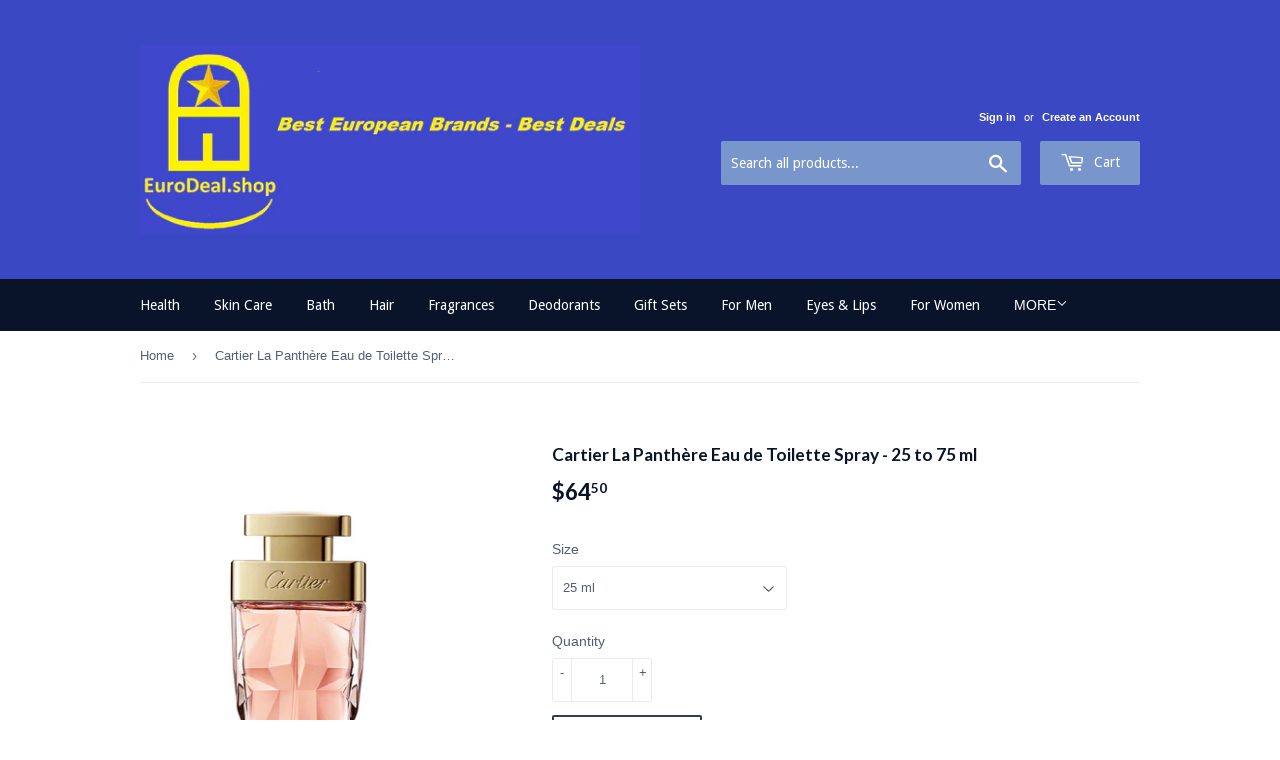

--- FILE ---
content_type: text/html; charset=utf-8
request_url: https://eurodeal.shop/products/cartier-la-panthere-eau-de-toilette-25-to-75-ml
body_size: 32090
content:
<!doctype html>
<!--[if lt IE 7]><html class="no-js lt-ie9 lt-ie8 lt-ie7" lang="en"> <![endif]-->
<!--[if IE 7]><html class="no-js lt-ie9 lt-ie8" lang="en"> <![endif]-->
<!--[if IE 8]><html class="no-js lt-ie9" lang="en"> <![endif]-->
<!--[if IE 9 ]><html class="ie9 no-js"> <![endif]-->
<!--[if (gt IE 9)|!(IE)]><!--> <html class="no-touch no-js"> <!--<![endif]-->
<head>
  <meta name="p:domain_verify" content="e20c9811a93cdf854efe3f3cfb4cdcbe"/>
  <script>(function(H){H.className=H.className.replace(/\bno-js\b/,'js')})(document.documentElement)</script>
  <!-- Basic page needs ================================================== -->
  <meta charset="utf-8">
  <meta http-equiv="X-UA-Compatible" content="IE=edge,chrome=1">

  
  <link rel="shortcut icon" href="//eurodeal.shop/cdn/shop/files/ED_New2_cc0c8cc3-4ea6-4a7f-884e-39ce67e1f869_32x32.png?v=1645268125" type="image/png" />
  

  <!-- Title and description ================================================== -->
  <title>
  Cartier La Panthère Eau de Toilette Spray - 25 to 75 ml &ndash; Eurodeal.shop
  </title>


  
    <meta name="description" content="Cartier La Panthère Eau de Toilette Spray 25 to 75 ml  Cartier La Panthère Eau de Toilette (EdT) is the iconic floral- wild fragrance transformed into a new floral-fresh eau de toilette. A hint of white flowers hovers over La Panthère Eau de Toilette. Pure and luminous gardenia combined with sensual notes of musk, evok">
  

  <!-- Product meta ================================================== -->
  <!-- /snippets/social-meta-tags.liquid -->




<meta property="og:site_name" content="Eurodeal.shop">
<meta property="og:url" content="https://eurodeal.shop/products/cartier-la-panthere-eau-de-toilette-25-to-75-ml">
<meta property="og:title" content="Cartier La Panthère Eau de Toilette Spray - 25 to 75 ml">
<meta property="og:type" content="product">
<meta property="og:description" content="Cartier La Panthère Eau de Toilette Spray 25 to 75 ml  Cartier La Panthère Eau de Toilette (EdT) is the iconic floral- wild fragrance transformed into a new floral-fresh eau de toilette. A hint of white flowers hovers over La Panthère Eau de Toilette. Pure and luminous gardenia combined with sensual notes of musk, evok">

  <meta property="og:price:amount" content="64.50">
  <meta property="og:price:currency" content="USD">

<meta property="og:image" content="http://eurodeal.shop/cdn/shop/files/cartier-la-panthere-edt-vapo-25ml_1200x1200.png?v=1687010606"><meta property="og:image" content="http://eurodeal.shop/cdn/shop/files/la-panthcre-eau-de-toilette-edt-50-ml_1200x1200.jpg?v=1687010606"><meta property="og:image" content="http://eurodeal.shop/cdn/shop/files/la-panthcre-eau-de-toilette-edt-75-ml_1200x1200.jpg?v=1687010606">
<meta property="og:image:secure_url" content="https://eurodeal.shop/cdn/shop/files/cartier-la-panthere-edt-vapo-25ml_1200x1200.png?v=1687010606"><meta property="og:image:secure_url" content="https://eurodeal.shop/cdn/shop/files/la-panthcre-eau-de-toilette-edt-50-ml_1200x1200.jpg?v=1687010606"><meta property="og:image:secure_url" content="https://eurodeal.shop/cdn/shop/files/la-panthcre-eau-de-toilette-edt-75-ml_1200x1200.jpg?v=1687010606">


<meta name="twitter:card" content="summary_large_image">
<meta name="twitter:title" content="Cartier La Panthère Eau de Toilette Spray - 25 to 75 ml">
<meta name="twitter:description" content="Cartier La Panthère Eau de Toilette Spray 25 to 75 ml  Cartier La Panthère Eau de Toilette (EdT) is the iconic floral- wild fragrance transformed into a new floral-fresh eau de toilette. A hint of white flowers hovers over La Panthère Eau de Toilette. Pure and luminous gardenia combined with sensual notes of musk, evok">


  <!-- Helpers ================================================== -->
  <link rel="canonical" href="https://eurodeal.shop/products/cartier-la-panthere-eau-de-toilette-25-to-75-ml">
  <meta name="viewport" content="width=device-width,initial-scale=1">

  <!-- CSS ================================================== -->
  <link href="//eurodeal.shop/cdn/shop/t/3/assets/theme.scss.css?v=96231469837655192401768471921" rel="stylesheet" type="text/css" media="all" />
  

  
    
    
    <link href="//fonts.googleapis.com/css?family=Lato:700" rel="stylesheet" type="text/css" media="all" />
  


  
    
    
    <link href="//fonts.googleapis.com/css?family=Droid+Sans:400" rel="stylesheet" type="text/css" media="all" />
  



  <!-- Header hook for plugins ================================================== -->
  <script>window.performance && window.performance.mark && window.performance.mark('shopify.content_for_header.start');</script><meta name="google-site-verification" content="qg_dZ-437fxdkHQzYHcN-uLsfLihTcbJGnfTC-GoCxg">
<meta id="shopify-digital-wallet" name="shopify-digital-wallet" content="/8354365498/digital_wallets/dialog">
<meta name="shopify-checkout-api-token" content="793679ff9fe726afef236b7da84e8a2d">
<meta id="in-context-paypal-metadata" data-shop-id="8354365498" data-venmo-supported="false" data-environment="production" data-locale="en_US" data-paypal-v4="true" data-currency="USD">
<link rel="alternate" hreflang="x-default" href="https://eurodeal.shop/products/cartier-la-panthere-eau-de-toilette-25-to-75-ml">
<link rel="alternate" hreflang="en" href="https://eurodeal.shop/products/cartier-la-panthere-eau-de-toilette-25-to-75-ml">
<link rel="alternate" hreflang="fr" href="https://eurodeal.shop/fr/products/cartier-la-panthere-eau-de-toilette-25-to-75-ml">
<link rel="alternate" hreflang="de" href="https://eurodeal.shop/de/products/cartier-la-panthere-eau-de-toilette-25-to-75-ml">
<link rel="alternate" hreflang="el" href="https://eurodeal.shop/el/products/cartier-la-panthere-eau-de-toilette-25-to-75-ml">
<link rel="alternate" hreflang="it" href="https://eurodeal.shop/it/products/cartier-la-panthere-eau-de-toilette-25-to-75-ml">
<link rel="alternate" hreflang="he" href="https://eurodeal.shop/he/products/cartier-la-panthere-eau-de-toilette-25-to-75-ml">
<link rel="alternate" hreflang="ja" href="https://eurodeal.shop/ja/products/cartier-la-panthere-eau-de-toilette-25-to-75-ml">
<link rel="alternate" hreflang="zh-Hans" href="https://eurodeal.shop/zh/products/cartier-la-panthere-eau-de-toilette-25-to-75-ml">
<link rel="alternate" hreflang="pt" href="https://eurodeal.shop/pt/products/cartier-la-panthere-eau-de-toilette-25-to-75-ml">
<link rel="alternate" hreflang="ru" href="https://eurodeal.shop/ru/products/cartier-la-panthere-eau-de-toilette-25-to-75-ml">
<link rel="alternate" hreflang="uk" href="https://eurodeal.shop/uk/products/cartier-la-panthere-eau-de-toilette-25-to-75-ml">
<link rel="alternate" hreflang="fa" href="https://eurodeal.shop/fa/products/cartier-la-panthere-eau-de-toilette-25-to-75-ml">
<link rel="alternate" hreflang="ro" href="https://eurodeal.shop/ro/products/cartier-la-panthere-eau-de-toilette-25-to-75-ml">
<link rel="alternate" hreflang="tr" href="https://eurodeal.shop/tr/products/cartier-la-panthere-eau-de-toilette-25-to-75-ml">
<link rel="alternate" hreflang="id" href="https://eurodeal.shop/id/products/cartier-la-panthere-eau-de-toilette-25-to-75-ml">
<link rel="alternate" hreflang="hi" href="https://eurodeal.shop/hi/products/cartier-la-panthere-eau-de-toilette-25-to-75-ml">
<link rel="alternate" hreflang="nl" href="https://eurodeal.shop/nl/products/cartier-la-panthere-eau-de-toilette-25-to-75-ml">
<link rel="alternate" hreflang="es" href="https://eurodeal.shop/es/products/cartier-la-panthere-eau-de-toilette-25-to-75-ml">
<link rel="alternate" hreflang="en-DE" href="https://eurodeal.shop/en-de/products/cartier-la-panthere-eau-de-toilette-25-to-75-ml">
<link rel="alternate" hreflang="zh-Hans-AC" href="https://eurodeal.shop/zh/products/cartier-la-panthere-eau-de-toilette-25-to-75-ml">
<link rel="alternate" hreflang="zh-Hans-AD" href="https://eurodeal.shop/zh/products/cartier-la-panthere-eau-de-toilette-25-to-75-ml">
<link rel="alternate" hreflang="zh-Hans-AE" href="https://eurodeal.shop/zh/products/cartier-la-panthere-eau-de-toilette-25-to-75-ml">
<link rel="alternate" hreflang="zh-Hans-AF" href="https://eurodeal.shop/zh/products/cartier-la-panthere-eau-de-toilette-25-to-75-ml">
<link rel="alternate" hreflang="zh-Hans-AG" href="https://eurodeal.shop/zh/products/cartier-la-panthere-eau-de-toilette-25-to-75-ml">
<link rel="alternate" hreflang="zh-Hans-AI" href="https://eurodeal.shop/zh/products/cartier-la-panthere-eau-de-toilette-25-to-75-ml">
<link rel="alternate" hreflang="zh-Hans-AL" href="https://eurodeal.shop/zh/products/cartier-la-panthere-eau-de-toilette-25-to-75-ml">
<link rel="alternate" hreflang="zh-Hans-AM" href="https://eurodeal.shop/zh/products/cartier-la-panthere-eau-de-toilette-25-to-75-ml">
<link rel="alternate" hreflang="zh-Hans-AO" href="https://eurodeal.shop/zh/products/cartier-la-panthere-eau-de-toilette-25-to-75-ml">
<link rel="alternate" hreflang="zh-Hans-AR" href="https://eurodeal.shop/zh/products/cartier-la-panthere-eau-de-toilette-25-to-75-ml">
<link rel="alternate" hreflang="zh-Hans-AT" href="https://eurodeal.shop/zh/products/cartier-la-panthere-eau-de-toilette-25-to-75-ml">
<link rel="alternate" hreflang="zh-Hans-AU" href="https://eurodeal.shop/zh/products/cartier-la-panthere-eau-de-toilette-25-to-75-ml">
<link rel="alternate" hreflang="zh-Hans-AW" href="https://eurodeal.shop/zh/products/cartier-la-panthere-eau-de-toilette-25-to-75-ml">
<link rel="alternate" hreflang="zh-Hans-AX" href="https://eurodeal.shop/zh/products/cartier-la-panthere-eau-de-toilette-25-to-75-ml">
<link rel="alternate" hreflang="zh-Hans-AZ" href="https://eurodeal.shop/zh/products/cartier-la-panthere-eau-de-toilette-25-to-75-ml">
<link rel="alternate" hreflang="zh-Hans-BA" href="https://eurodeal.shop/zh/products/cartier-la-panthere-eau-de-toilette-25-to-75-ml">
<link rel="alternate" hreflang="zh-Hans-BB" href="https://eurodeal.shop/zh/products/cartier-la-panthere-eau-de-toilette-25-to-75-ml">
<link rel="alternate" hreflang="zh-Hans-BD" href="https://eurodeal.shop/zh/products/cartier-la-panthere-eau-de-toilette-25-to-75-ml">
<link rel="alternate" hreflang="zh-Hans-BE" href="https://eurodeal.shop/zh/products/cartier-la-panthere-eau-de-toilette-25-to-75-ml">
<link rel="alternate" hreflang="zh-Hans-BF" href="https://eurodeal.shop/zh/products/cartier-la-panthere-eau-de-toilette-25-to-75-ml">
<link rel="alternate" hreflang="zh-Hans-BG" href="https://eurodeal.shop/zh/products/cartier-la-panthere-eau-de-toilette-25-to-75-ml">
<link rel="alternate" hreflang="zh-Hans-BH" href="https://eurodeal.shop/zh/products/cartier-la-panthere-eau-de-toilette-25-to-75-ml">
<link rel="alternate" hreflang="zh-Hans-BI" href="https://eurodeal.shop/zh/products/cartier-la-panthere-eau-de-toilette-25-to-75-ml">
<link rel="alternate" hreflang="zh-Hans-BJ" href="https://eurodeal.shop/zh/products/cartier-la-panthere-eau-de-toilette-25-to-75-ml">
<link rel="alternate" hreflang="zh-Hans-BL" href="https://eurodeal.shop/zh/products/cartier-la-panthere-eau-de-toilette-25-to-75-ml">
<link rel="alternate" hreflang="zh-Hans-BM" href="https://eurodeal.shop/zh/products/cartier-la-panthere-eau-de-toilette-25-to-75-ml">
<link rel="alternate" hreflang="zh-Hans-BN" href="https://eurodeal.shop/zh/products/cartier-la-panthere-eau-de-toilette-25-to-75-ml">
<link rel="alternate" hreflang="zh-Hans-BO" href="https://eurodeal.shop/zh/products/cartier-la-panthere-eau-de-toilette-25-to-75-ml">
<link rel="alternate" hreflang="zh-Hans-BQ" href="https://eurodeal.shop/zh/products/cartier-la-panthere-eau-de-toilette-25-to-75-ml">
<link rel="alternate" hreflang="zh-Hans-BR" href="https://eurodeal.shop/zh/products/cartier-la-panthere-eau-de-toilette-25-to-75-ml">
<link rel="alternate" hreflang="zh-Hans-BS" href="https://eurodeal.shop/zh/products/cartier-la-panthere-eau-de-toilette-25-to-75-ml">
<link rel="alternate" hreflang="zh-Hans-BT" href="https://eurodeal.shop/zh/products/cartier-la-panthere-eau-de-toilette-25-to-75-ml">
<link rel="alternate" hreflang="zh-Hans-BW" href="https://eurodeal.shop/zh/products/cartier-la-panthere-eau-de-toilette-25-to-75-ml">
<link rel="alternate" hreflang="zh-Hans-BY" href="https://eurodeal.shop/zh/products/cartier-la-panthere-eau-de-toilette-25-to-75-ml">
<link rel="alternate" hreflang="zh-Hans-BZ" href="https://eurodeal.shop/zh/products/cartier-la-panthere-eau-de-toilette-25-to-75-ml">
<link rel="alternate" hreflang="zh-Hans-CA" href="https://eurodeal.shop/zh/products/cartier-la-panthere-eau-de-toilette-25-to-75-ml">
<link rel="alternate" hreflang="zh-Hans-CC" href="https://eurodeal.shop/zh/products/cartier-la-panthere-eau-de-toilette-25-to-75-ml">
<link rel="alternate" hreflang="zh-Hans-CD" href="https://eurodeal.shop/zh/products/cartier-la-panthere-eau-de-toilette-25-to-75-ml">
<link rel="alternate" hreflang="zh-Hans-CF" href="https://eurodeal.shop/zh/products/cartier-la-panthere-eau-de-toilette-25-to-75-ml">
<link rel="alternate" hreflang="zh-Hans-CG" href="https://eurodeal.shop/zh/products/cartier-la-panthere-eau-de-toilette-25-to-75-ml">
<link rel="alternate" hreflang="zh-Hans-CH" href="https://eurodeal.shop/zh/products/cartier-la-panthere-eau-de-toilette-25-to-75-ml">
<link rel="alternate" hreflang="zh-Hans-CI" href="https://eurodeal.shop/zh/products/cartier-la-panthere-eau-de-toilette-25-to-75-ml">
<link rel="alternate" hreflang="zh-Hans-CK" href="https://eurodeal.shop/zh/products/cartier-la-panthere-eau-de-toilette-25-to-75-ml">
<link rel="alternate" hreflang="zh-Hans-CL" href="https://eurodeal.shop/zh/products/cartier-la-panthere-eau-de-toilette-25-to-75-ml">
<link rel="alternate" hreflang="zh-Hans-CM" href="https://eurodeal.shop/zh/products/cartier-la-panthere-eau-de-toilette-25-to-75-ml">
<link rel="alternate" hreflang="zh-Hans-CN" href="https://eurodeal.shop/zh/products/cartier-la-panthere-eau-de-toilette-25-to-75-ml">
<link rel="alternate" hreflang="zh-Hans-CO" href="https://eurodeal.shop/zh/products/cartier-la-panthere-eau-de-toilette-25-to-75-ml">
<link rel="alternate" hreflang="zh-Hans-CR" href="https://eurodeal.shop/zh/products/cartier-la-panthere-eau-de-toilette-25-to-75-ml">
<link rel="alternate" hreflang="zh-Hans-CV" href="https://eurodeal.shop/zh/products/cartier-la-panthere-eau-de-toilette-25-to-75-ml">
<link rel="alternate" hreflang="zh-Hans-CW" href="https://eurodeal.shop/zh/products/cartier-la-panthere-eau-de-toilette-25-to-75-ml">
<link rel="alternate" hreflang="zh-Hans-CX" href="https://eurodeal.shop/zh/products/cartier-la-panthere-eau-de-toilette-25-to-75-ml">
<link rel="alternate" hreflang="zh-Hans-CY" href="https://eurodeal.shop/zh/products/cartier-la-panthere-eau-de-toilette-25-to-75-ml">
<link rel="alternate" hreflang="zh-Hans-CZ" href="https://eurodeal.shop/zh/products/cartier-la-panthere-eau-de-toilette-25-to-75-ml">
<link rel="alternate" hreflang="zh-Hans-DJ" href="https://eurodeal.shop/zh/products/cartier-la-panthere-eau-de-toilette-25-to-75-ml">
<link rel="alternate" hreflang="zh-Hans-DK" href="https://eurodeal.shop/zh/products/cartier-la-panthere-eau-de-toilette-25-to-75-ml">
<link rel="alternate" hreflang="zh-Hans-DM" href="https://eurodeal.shop/zh/products/cartier-la-panthere-eau-de-toilette-25-to-75-ml">
<link rel="alternate" hreflang="zh-Hans-DO" href="https://eurodeal.shop/zh/products/cartier-la-panthere-eau-de-toilette-25-to-75-ml">
<link rel="alternate" hreflang="zh-Hans-DZ" href="https://eurodeal.shop/zh/products/cartier-la-panthere-eau-de-toilette-25-to-75-ml">
<link rel="alternate" hreflang="zh-Hans-EC" href="https://eurodeal.shop/zh/products/cartier-la-panthere-eau-de-toilette-25-to-75-ml">
<link rel="alternate" hreflang="zh-Hans-EE" href="https://eurodeal.shop/zh/products/cartier-la-panthere-eau-de-toilette-25-to-75-ml">
<link rel="alternate" hreflang="zh-Hans-EG" href="https://eurodeal.shop/zh/products/cartier-la-panthere-eau-de-toilette-25-to-75-ml">
<link rel="alternate" hreflang="zh-Hans-EH" href="https://eurodeal.shop/zh/products/cartier-la-panthere-eau-de-toilette-25-to-75-ml">
<link rel="alternate" hreflang="zh-Hans-ER" href="https://eurodeal.shop/zh/products/cartier-la-panthere-eau-de-toilette-25-to-75-ml">
<link rel="alternate" hreflang="zh-Hans-ES" href="https://eurodeal.shop/zh/products/cartier-la-panthere-eau-de-toilette-25-to-75-ml">
<link rel="alternate" hreflang="zh-Hans-ET" href="https://eurodeal.shop/zh/products/cartier-la-panthere-eau-de-toilette-25-to-75-ml">
<link rel="alternate" hreflang="zh-Hans-FI" href="https://eurodeal.shop/zh/products/cartier-la-panthere-eau-de-toilette-25-to-75-ml">
<link rel="alternate" hreflang="zh-Hans-FJ" href="https://eurodeal.shop/zh/products/cartier-la-panthere-eau-de-toilette-25-to-75-ml">
<link rel="alternate" hreflang="zh-Hans-FK" href="https://eurodeal.shop/zh/products/cartier-la-panthere-eau-de-toilette-25-to-75-ml">
<link rel="alternate" hreflang="zh-Hans-FO" href="https://eurodeal.shop/zh/products/cartier-la-panthere-eau-de-toilette-25-to-75-ml">
<link rel="alternate" hreflang="zh-Hans-FR" href="https://eurodeal.shop/zh/products/cartier-la-panthere-eau-de-toilette-25-to-75-ml">
<link rel="alternate" hreflang="zh-Hans-GA" href="https://eurodeal.shop/zh/products/cartier-la-panthere-eau-de-toilette-25-to-75-ml">
<link rel="alternate" hreflang="zh-Hans-GB" href="https://eurodeal.shop/zh/products/cartier-la-panthere-eau-de-toilette-25-to-75-ml">
<link rel="alternate" hreflang="zh-Hans-GD" href="https://eurodeal.shop/zh/products/cartier-la-panthere-eau-de-toilette-25-to-75-ml">
<link rel="alternate" hreflang="zh-Hans-GE" href="https://eurodeal.shop/zh/products/cartier-la-panthere-eau-de-toilette-25-to-75-ml">
<link rel="alternate" hreflang="zh-Hans-GF" href="https://eurodeal.shop/zh/products/cartier-la-panthere-eau-de-toilette-25-to-75-ml">
<link rel="alternate" hreflang="zh-Hans-GG" href="https://eurodeal.shop/zh/products/cartier-la-panthere-eau-de-toilette-25-to-75-ml">
<link rel="alternate" hreflang="zh-Hans-GH" href="https://eurodeal.shop/zh/products/cartier-la-panthere-eau-de-toilette-25-to-75-ml">
<link rel="alternate" hreflang="zh-Hans-GI" href="https://eurodeal.shop/zh/products/cartier-la-panthere-eau-de-toilette-25-to-75-ml">
<link rel="alternate" hreflang="zh-Hans-GL" href="https://eurodeal.shop/zh/products/cartier-la-panthere-eau-de-toilette-25-to-75-ml">
<link rel="alternate" hreflang="zh-Hans-GM" href="https://eurodeal.shop/zh/products/cartier-la-panthere-eau-de-toilette-25-to-75-ml">
<link rel="alternate" hreflang="zh-Hans-GN" href="https://eurodeal.shop/zh/products/cartier-la-panthere-eau-de-toilette-25-to-75-ml">
<link rel="alternate" hreflang="zh-Hans-GP" href="https://eurodeal.shop/zh/products/cartier-la-panthere-eau-de-toilette-25-to-75-ml">
<link rel="alternate" hreflang="zh-Hans-GQ" href="https://eurodeal.shop/zh/products/cartier-la-panthere-eau-de-toilette-25-to-75-ml">
<link rel="alternate" hreflang="zh-Hans-GR" href="https://eurodeal.shop/zh/products/cartier-la-panthere-eau-de-toilette-25-to-75-ml">
<link rel="alternate" hreflang="zh-Hans-GS" href="https://eurodeal.shop/zh/products/cartier-la-panthere-eau-de-toilette-25-to-75-ml">
<link rel="alternate" hreflang="zh-Hans-GT" href="https://eurodeal.shop/zh/products/cartier-la-panthere-eau-de-toilette-25-to-75-ml">
<link rel="alternate" hreflang="zh-Hans-GW" href="https://eurodeal.shop/zh/products/cartier-la-panthere-eau-de-toilette-25-to-75-ml">
<link rel="alternate" hreflang="zh-Hans-GY" href="https://eurodeal.shop/zh/products/cartier-la-panthere-eau-de-toilette-25-to-75-ml">
<link rel="alternate" hreflang="zh-Hans-HK" href="https://eurodeal.shop/zh/products/cartier-la-panthere-eau-de-toilette-25-to-75-ml">
<link rel="alternate" hreflang="zh-Hans-HN" href="https://eurodeal.shop/zh/products/cartier-la-panthere-eau-de-toilette-25-to-75-ml">
<link rel="alternate" hreflang="zh-Hans-HR" href="https://eurodeal.shop/zh/products/cartier-la-panthere-eau-de-toilette-25-to-75-ml">
<link rel="alternate" hreflang="zh-Hans-HT" href="https://eurodeal.shop/zh/products/cartier-la-panthere-eau-de-toilette-25-to-75-ml">
<link rel="alternate" hreflang="zh-Hans-HU" href="https://eurodeal.shop/zh/products/cartier-la-panthere-eau-de-toilette-25-to-75-ml">
<link rel="alternate" hreflang="zh-Hans-ID" href="https://eurodeal.shop/zh/products/cartier-la-panthere-eau-de-toilette-25-to-75-ml">
<link rel="alternate" hreflang="zh-Hans-IE" href="https://eurodeal.shop/zh/products/cartier-la-panthere-eau-de-toilette-25-to-75-ml">
<link rel="alternate" hreflang="zh-Hans-IL" href="https://eurodeal.shop/zh/products/cartier-la-panthere-eau-de-toilette-25-to-75-ml">
<link rel="alternate" hreflang="zh-Hans-IM" href="https://eurodeal.shop/zh/products/cartier-la-panthere-eau-de-toilette-25-to-75-ml">
<link rel="alternate" hreflang="zh-Hans-IN" href="https://eurodeal.shop/zh/products/cartier-la-panthere-eau-de-toilette-25-to-75-ml">
<link rel="alternate" hreflang="zh-Hans-IO" href="https://eurodeal.shop/zh/products/cartier-la-panthere-eau-de-toilette-25-to-75-ml">
<link rel="alternate" hreflang="zh-Hans-IQ" href="https://eurodeal.shop/zh/products/cartier-la-panthere-eau-de-toilette-25-to-75-ml">
<link rel="alternate" hreflang="zh-Hans-IS" href="https://eurodeal.shop/zh/products/cartier-la-panthere-eau-de-toilette-25-to-75-ml">
<link rel="alternate" hreflang="zh-Hans-IT" href="https://eurodeal.shop/zh/products/cartier-la-panthere-eau-de-toilette-25-to-75-ml">
<link rel="alternate" hreflang="zh-Hans-JE" href="https://eurodeal.shop/zh/products/cartier-la-panthere-eau-de-toilette-25-to-75-ml">
<link rel="alternate" hreflang="zh-Hans-JM" href="https://eurodeal.shop/zh/products/cartier-la-panthere-eau-de-toilette-25-to-75-ml">
<link rel="alternate" hreflang="zh-Hans-JO" href="https://eurodeal.shop/zh/products/cartier-la-panthere-eau-de-toilette-25-to-75-ml">
<link rel="alternate" hreflang="zh-Hans-JP" href="https://eurodeal.shop/zh/products/cartier-la-panthere-eau-de-toilette-25-to-75-ml">
<link rel="alternate" hreflang="zh-Hans-KE" href="https://eurodeal.shop/zh/products/cartier-la-panthere-eau-de-toilette-25-to-75-ml">
<link rel="alternate" hreflang="zh-Hans-KG" href="https://eurodeal.shop/zh/products/cartier-la-panthere-eau-de-toilette-25-to-75-ml">
<link rel="alternate" hreflang="zh-Hans-KH" href="https://eurodeal.shop/zh/products/cartier-la-panthere-eau-de-toilette-25-to-75-ml">
<link rel="alternate" hreflang="zh-Hans-KI" href="https://eurodeal.shop/zh/products/cartier-la-panthere-eau-de-toilette-25-to-75-ml">
<link rel="alternate" hreflang="zh-Hans-KM" href="https://eurodeal.shop/zh/products/cartier-la-panthere-eau-de-toilette-25-to-75-ml">
<link rel="alternate" hreflang="zh-Hans-KN" href="https://eurodeal.shop/zh/products/cartier-la-panthere-eau-de-toilette-25-to-75-ml">
<link rel="alternate" hreflang="zh-Hans-KR" href="https://eurodeal.shop/zh/products/cartier-la-panthere-eau-de-toilette-25-to-75-ml">
<link rel="alternate" hreflang="zh-Hans-KW" href="https://eurodeal.shop/zh/products/cartier-la-panthere-eau-de-toilette-25-to-75-ml">
<link rel="alternate" hreflang="zh-Hans-KY" href="https://eurodeal.shop/zh/products/cartier-la-panthere-eau-de-toilette-25-to-75-ml">
<link rel="alternate" hreflang="zh-Hans-KZ" href="https://eurodeal.shop/zh/products/cartier-la-panthere-eau-de-toilette-25-to-75-ml">
<link rel="alternate" hreflang="zh-Hans-LA" href="https://eurodeal.shop/zh/products/cartier-la-panthere-eau-de-toilette-25-to-75-ml">
<link rel="alternate" hreflang="zh-Hans-LB" href="https://eurodeal.shop/zh/products/cartier-la-panthere-eau-de-toilette-25-to-75-ml">
<link rel="alternate" hreflang="zh-Hans-LC" href="https://eurodeal.shop/zh/products/cartier-la-panthere-eau-de-toilette-25-to-75-ml">
<link rel="alternate" hreflang="zh-Hans-LI" href="https://eurodeal.shop/zh/products/cartier-la-panthere-eau-de-toilette-25-to-75-ml">
<link rel="alternate" hreflang="zh-Hans-LK" href="https://eurodeal.shop/zh/products/cartier-la-panthere-eau-de-toilette-25-to-75-ml">
<link rel="alternate" hreflang="zh-Hans-LR" href="https://eurodeal.shop/zh/products/cartier-la-panthere-eau-de-toilette-25-to-75-ml">
<link rel="alternate" hreflang="zh-Hans-LS" href="https://eurodeal.shop/zh/products/cartier-la-panthere-eau-de-toilette-25-to-75-ml">
<link rel="alternate" hreflang="zh-Hans-LT" href="https://eurodeal.shop/zh/products/cartier-la-panthere-eau-de-toilette-25-to-75-ml">
<link rel="alternate" hreflang="zh-Hans-LU" href="https://eurodeal.shop/zh/products/cartier-la-panthere-eau-de-toilette-25-to-75-ml">
<link rel="alternate" hreflang="zh-Hans-LV" href="https://eurodeal.shop/zh/products/cartier-la-panthere-eau-de-toilette-25-to-75-ml">
<link rel="alternate" hreflang="zh-Hans-LY" href="https://eurodeal.shop/zh/products/cartier-la-panthere-eau-de-toilette-25-to-75-ml">
<link rel="alternate" hreflang="zh-Hans-MA" href="https://eurodeal.shop/zh/products/cartier-la-panthere-eau-de-toilette-25-to-75-ml">
<link rel="alternate" hreflang="zh-Hans-MC" href="https://eurodeal.shop/zh/products/cartier-la-panthere-eau-de-toilette-25-to-75-ml">
<link rel="alternate" hreflang="zh-Hans-MD" href="https://eurodeal.shop/zh/products/cartier-la-panthere-eau-de-toilette-25-to-75-ml">
<link rel="alternate" hreflang="zh-Hans-ME" href="https://eurodeal.shop/zh/products/cartier-la-panthere-eau-de-toilette-25-to-75-ml">
<link rel="alternate" hreflang="zh-Hans-MF" href="https://eurodeal.shop/zh/products/cartier-la-panthere-eau-de-toilette-25-to-75-ml">
<link rel="alternate" hreflang="zh-Hans-MG" href="https://eurodeal.shop/zh/products/cartier-la-panthere-eau-de-toilette-25-to-75-ml">
<link rel="alternate" hreflang="zh-Hans-MK" href="https://eurodeal.shop/zh/products/cartier-la-panthere-eau-de-toilette-25-to-75-ml">
<link rel="alternate" hreflang="zh-Hans-ML" href="https://eurodeal.shop/zh/products/cartier-la-panthere-eau-de-toilette-25-to-75-ml">
<link rel="alternate" hreflang="zh-Hans-MM" href="https://eurodeal.shop/zh/products/cartier-la-panthere-eau-de-toilette-25-to-75-ml">
<link rel="alternate" hreflang="zh-Hans-MN" href="https://eurodeal.shop/zh/products/cartier-la-panthere-eau-de-toilette-25-to-75-ml">
<link rel="alternate" hreflang="zh-Hans-MO" href="https://eurodeal.shop/zh/products/cartier-la-panthere-eau-de-toilette-25-to-75-ml">
<link rel="alternate" hreflang="zh-Hans-MQ" href="https://eurodeal.shop/zh/products/cartier-la-panthere-eau-de-toilette-25-to-75-ml">
<link rel="alternate" hreflang="zh-Hans-MR" href="https://eurodeal.shop/zh/products/cartier-la-panthere-eau-de-toilette-25-to-75-ml">
<link rel="alternate" hreflang="zh-Hans-MS" href="https://eurodeal.shop/zh/products/cartier-la-panthere-eau-de-toilette-25-to-75-ml">
<link rel="alternate" hreflang="zh-Hans-MT" href="https://eurodeal.shop/zh/products/cartier-la-panthere-eau-de-toilette-25-to-75-ml">
<link rel="alternate" hreflang="zh-Hans-MU" href="https://eurodeal.shop/zh/products/cartier-la-panthere-eau-de-toilette-25-to-75-ml">
<link rel="alternate" hreflang="zh-Hans-MV" href="https://eurodeal.shop/zh/products/cartier-la-panthere-eau-de-toilette-25-to-75-ml">
<link rel="alternate" hreflang="zh-Hans-MW" href="https://eurodeal.shop/zh/products/cartier-la-panthere-eau-de-toilette-25-to-75-ml">
<link rel="alternate" hreflang="zh-Hans-MX" href="https://eurodeal.shop/zh/products/cartier-la-panthere-eau-de-toilette-25-to-75-ml">
<link rel="alternate" hreflang="zh-Hans-MY" href="https://eurodeal.shop/zh/products/cartier-la-panthere-eau-de-toilette-25-to-75-ml">
<link rel="alternate" hreflang="zh-Hans-MZ" href="https://eurodeal.shop/zh/products/cartier-la-panthere-eau-de-toilette-25-to-75-ml">
<link rel="alternate" hreflang="zh-Hans-NA" href="https://eurodeal.shop/zh/products/cartier-la-panthere-eau-de-toilette-25-to-75-ml">
<link rel="alternate" hreflang="zh-Hans-NC" href="https://eurodeal.shop/zh/products/cartier-la-panthere-eau-de-toilette-25-to-75-ml">
<link rel="alternate" hreflang="zh-Hans-NE" href="https://eurodeal.shop/zh/products/cartier-la-panthere-eau-de-toilette-25-to-75-ml">
<link rel="alternate" hreflang="zh-Hans-NF" href="https://eurodeal.shop/zh/products/cartier-la-panthere-eau-de-toilette-25-to-75-ml">
<link rel="alternate" hreflang="zh-Hans-NG" href="https://eurodeal.shop/zh/products/cartier-la-panthere-eau-de-toilette-25-to-75-ml">
<link rel="alternate" hreflang="zh-Hans-NI" href="https://eurodeal.shop/zh/products/cartier-la-panthere-eau-de-toilette-25-to-75-ml">
<link rel="alternate" hreflang="zh-Hans-NL" href="https://eurodeal.shop/zh/products/cartier-la-panthere-eau-de-toilette-25-to-75-ml">
<link rel="alternate" hreflang="zh-Hans-NO" href="https://eurodeal.shop/zh/products/cartier-la-panthere-eau-de-toilette-25-to-75-ml">
<link rel="alternate" hreflang="zh-Hans-NP" href="https://eurodeal.shop/zh/products/cartier-la-panthere-eau-de-toilette-25-to-75-ml">
<link rel="alternate" hreflang="zh-Hans-NR" href="https://eurodeal.shop/zh/products/cartier-la-panthere-eau-de-toilette-25-to-75-ml">
<link rel="alternate" hreflang="zh-Hans-NU" href="https://eurodeal.shop/zh/products/cartier-la-panthere-eau-de-toilette-25-to-75-ml">
<link rel="alternate" hreflang="zh-Hans-NZ" href="https://eurodeal.shop/zh/products/cartier-la-panthere-eau-de-toilette-25-to-75-ml">
<link rel="alternate" hreflang="zh-Hans-OM" href="https://eurodeal.shop/zh/products/cartier-la-panthere-eau-de-toilette-25-to-75-ml">
<link rel="alternate" hreflang="zh-Hans-PA" href="https://eurodeal.shop/zh/products/cartier-la-panthere-eau-de-toilette-25-to-75-ml">
<link rel="alternate" hreflang="zh-Hans-PE" href="https://eurodeal.shop/zh/products/cartier-la-panthere-eau-de-toilette-25-to-75-ml">
<link rel="alternate" hreflang="zh-Hans-PF" href="https://eurodeal.shop/zh/products/cartier-la-panthere-eau-de-toilette-25-to-75-ml">
<link rel="alternate" hreflang="zh-Hans-PG" href="https://eurodeal.shop/zh/products/cartier-la-panthere-eau-de-toilette-25-to-75-ml">
<link rel="alternate" hreflang="zh-Hans-PH" href="https://eurodeal.shop/zh/products/cartier-la-panthere-eau-de-toilette-25-to-75-ml">
<link rel="alternate" hreflang="zh-Hans-PK" href="https://eurodeal.shop/zh/products/cartier-la-panthere-eau-de-toilette-25-to-75-ml">
<link rel="alternate" hreflang="zh-Hans-PL" href="https://eurodeal.shop/zh/products/cartier-la-panthere-eau-de-toilette-25-to-75-ml">
<link rel="alternate" hreflang="zh-Hans-PM" href="https://eurodeal.shop/zh/products/cartier-la-panthere-eau-de-toilette-25-to-75-ml">
<link rel="alternate" hreflang="zh-Hans-PN" href="https://eurodeal.shop/zh/products/cartier-la-panthere-eau-de-toilette-25-to-75-ml">
<link rel="alternate" hreflang="zh-Hans-PS" href="https://eurodeal.shop/zh/products/cartier-la-panthere-eau-de-toilette-25-to-75-ml">
<link rel="alternate" hreflang="zh-Hans-PT" href="https://eurodeal.shop/zh/products/cartier-la-panthere-eau-de-toilette-25-to-75-ml">
<link rel="alternate" hreflang="zh-Hans-PY" href="https://eurodeal.shop/zh/products/cartier-la-panthere-eau-de-toilette-25-to-75-ml">
<link rel="alternate" hreflang="zh-Hans-QA" href="https://eurodeal.shop/zh/products/cartier-la-panthere-eau-de-toilette-25-to-75-ml">
<link rel="alternate" hreflang="zh-Hans-RE" href="https://eurodeal.shop/zh/products/cartier-la-panthere-eau-de-toilette-25-to-75-ml">
<link rel="alternate" hreflang="zh-Hans-RO" href="https://eurodeal.shop/zh/products/cartier-la-panthere-eau-de-toilette-25-to-75-ml">
<link rel="alternate" hreflang="zh-Hans-RS" href="https://eurodeal.shop/zh/products/cartier-la-panthere-eau-de-toilette-25-to-75-ml">
<link rel="alternate" hreflang="zh-Hans-RU" href="https://eurodeal.shop/zh/products/cartier-la-panthere-eau-de-toilette-25-to-75-ml">
<link rel="alternate" hreflang="zh-Hans-RW" href="https://eurodeal.shop/zh/products/cartier-la-panthere-eau-de-toilette-25-to-75-ml">
<link rel="alternate" hreflang="zh-Hans-SA" href="https://eurodeal.shop/zh/products/cartier-la-panthere-eau-de-toilette-25-to-75-ml">
<link rel="alternate" hreflang="zh-Hans-SB" href="https://eurodeal.shop/zh/products/cartier-la-panthere-eau-de-toilette-25-to-75-ml">
<link rel="alternate" hreflang="zh-Hans-SC" href="https://eurodeal.shop/zh/products/cartier-la-panthere-eau-de-toilette-25-to-75-ml">
<link rel="alternate" hreflang="zh-Hans-SD" href="https://eurodeal.shop/zh/products/cartier-la-panthere-eau-de-toilette-25-to-75-ml">
<link rel="alternate" hreflang="zh-Hans-SE" href="https://eurodeal.shop/zh/products/cartier-la-panthere-eau-de-toilette-25-to-75-ml">
<link rel="alternate" hreflang="zh-Hans-SG" href="https://eurodeal.shop/zh/products/cartier-la-panthere-eau-de-toilette-25-to-75-ml">
<link rel="alternate" hreflang="zh-Hans-SH" href="https://eurodeal.shop/zh/products/cartier-la-panthere-eau-de-toilette-25-to-75-ml">
<link rel="alternate" hreflang="zh-Hans-SI" href="https://eurodeal.shop/zh/products/cartier-la-panthere-eau-de-toilette-25-to-75-ml">
<link rel="alternate" hreflang="zh-Hans-SJ" href="https://eurodeal.shop/zh/products/cartier-la-panthere-eau-de-toilette-25-to-75-ml">
<link rel="alternate" hreflang="zh-Hans-SK" href="https://eurodeal.shop/zh/products/cartier-la-panthere-eau-de-toilette-25-to-75-ml">
<link rel="alternate" hreflang="zh-Hans-SL" href="https://eurodeal.shop/zh/products/cartier-la-panthere-eau-de-toilette-25-to-75-ml">
<link rel="alternate" hreflang="zh-Hans-SM" href="https://eurodeal.shop/zh/products/cartier-la-panthere-eau-de-toilette-25-to-75-ml">
<link rel="alternate" hreflang="zh-Hans-SN" href="https://eurodeal.shop/zh/products/cartier-la-panthere-eau-de-toilette-25-to-75-ml">
<link rel="alternate" hreflang="zh-Hans-SO" href="https://eurodeal.shop/zh/products/cartier-la-panthere-eau-de-toilette-25-to-75-ml">
<link rel="alternate" hreflang="zh-Hans-SR" href="https://eurodeal.shop/zh/products/cartier-la-panthere-eau-de-toilette-25-to-75-ml">
<link rel="alternate" hreflang="zh-Hans-SS" href="https://eurodeal.shop/zh/products/cartier-la-panthere-eau-de-toilette-25-to-75-ml">
<link rel="alternate" hreflang="zh-Hans-ST" href="https://eurodeal.shop/zh/products/cartier-la-panthere-eau-de-toilette-25-to-75-ml">
<link rel="alternate" hreflang="zh-Hans-SV" href="https://eurodeal.shop/zh/products/cartier-la-panthere-eau-de-toilette-25-to-75-ml">
<link rel="alternate" hreflang="zh-Hans-SX" href="https://eurodeal.shop/zh/products/cartier-la-panthere-eau-de-toilette-25-to-75-ml">
<link rel="alternate" hreflang="zh-Hans-SZ" href="https://eurodeal.shop/zh/products/cartier-la-panthere-eau-de-toilette-25-to-75-ml">
<link rel="alternate" hreflang="zh-Hans-TA" href="https://eurodeal.shop/zh/products/cartier-la-panthere-eau-de-toilette-25-to-75-ml">
<link rel="alternate" hreflang="zh-Hans-TC" href="https://eurodeal.shop/zh/products/cartier-la-panthere-eau-de-toilette-25-to-75-ml">
<link rel="alternate" hreflang="zh-Hans-TD" href="https://eurodeal.shop/zh/products/cartier-la-panthere-eau-de-toilette-25-to-75-ml">
<link rel="alternate" hreflang="zh-Hans-TF" href="https://eurodeal.shop/zh/products/cartier-la-panthere-eau-de-toilette-25-to-75-ml">
<link rel="alternate" hreflang="zh-Hans-TG" href="https://eurodeal.shop/zh/products/cartier-la-panthere-eau-de-toilette-25-to-75-ml">
<link rel="alternate" hreflang="zh-Hans-TH" href="https://eurodeal.shop/zh/products/cartier-la-panthere-eau-de-toilette-25-to-75-ml">
<link rel="alternate" hreflang="zh-Hans-TJ" href="https://eurodeal.shop/zh/products/cartier-la-panthere-eau-de-toilette-25-to-75-ml">
<link rel="alternate" hreflang="zh-Hans-TK" href="https://eurodeal.shop/zh/products/cartier-la-panthere-eau-de-toilette-25-to-75-ml">
<link rel="alternate" hreflang="zh-Hans-TL" href="https://eurodeal.shop/zh/products/cartier-la-panthere-eau-de-toilette-25-to-75-ml">
<link rel="alternate" hreflang="zh-Hans-TM" href="https://eurodeal.shop/zh/products/cartier-la-panthere-eau-de-toilette-25-to-75-ml">
<link rel="alternate" hreflang="zh-Hans-TN" href="https://eurodeal.shop/zh/products/cartier-la-panthere-eau-de-toilette-25-to-75-ml">
<link rel="alternate" hreflang="zh-Hans-TO" href="https://eurodeal.shop/zh/products/cartier-la-panthere-eau-de-toilette-25-to-75-ml">
<link rel="alternate" hreflang="zh-Hans-TR" href="https://eurodeal.shop/zh/products/cartier-la-panthere-eau-de-toilette-25-to-75-ml">
<link rel="alternate" hreflang="zh-Hans-TT" href="https://eurodeal.shop/zh/products/cartier-la-panthere-eau-de-toilette-25-to-75-ml">
<link rel="alternate" hreflang="zh-Hans-TV" href="https://eurodeal.shop/zh/products/cartier-la-panthere-eau-de-toilette-25-to-75-ml">
<link rel="alternate" hreflang="zh-Hans-TW" href="https://eurodeal.shop/zh/products/cartier-la-panthere-eau-de-toilette-25-to-75-ml">
<link rel="alternate" hreflang="zh-Hans-TZ" href="https://eurodeal.shop/zh/products/cartier-la-panthere-eau-de-toilette-25-to-75-ml">
<link rel="alternate" hreflang="zh-Hans-UA" href="https://eurodeal.shop/zh/products/cartier-la-panthere-eau-de-toilette-25-to-75-ml">
<link rel="alternate" hreflang="zh-Hans-UG" href="https://eurodeal.shop/zh/products/cartier-la-panthere-eau-de-toilette-25-to-75-ml">
<link rel="alternate" hreflang="zh-Hans-UM" href="https://eurodeal.shop/zh/products/cartier-la-panthere-eau-de-toilette-25-to-75-ml">
<link rel="alternate" hreflang="zh-Hans-US" href="https://eurodeal.shop/zh/products/cartier-la-panthere-eau-de-toilette-25-to-75-ml">
<link rel="alternate" hreflang="zh-Hans-UY" href="https://eurodeal.shop/zh/products/cartier-la-panthere-eau-de-toilette-25-to-75-ml">
<link rel="alternate" hreflang="zh-Hans-UZ" href="https://eurodeal.shop/zh/products/cartier-la-panthere-eau-de-toilette-25-to-75-ml">
<link rel="alternate" hreflang="zh-Hans-VA" href="https://eurodeal.shop/zh/products/cartier-la-panthere-eau-de-toilette-25-to-75-ml">
<link rel="alternate" hreflang="zh-Hans-VC" href="https://eurodeal.shop/zh/products/cartier-la-panthere-eau-de-toilette-25-to-75-ml">
<link rel="alternate" hreflang="zh-Hans-VE" href="https://eurodeal.shop/zh/products/cartier-la-panthere-eau-de-toilette-25-to-75-ml">
<link rel="alternate" hreflang="zh-Hans-VG" href="https://eurodeal.shop/zh/products/cartier-la-panthere-eau-de-toilette-25-to-75-ml">
<link rel="alternate" hreflang="zh-Hans-VN" href="https://eurodeal.shop/zh/products/cartier-la-panthere-eau-de-toilette-25-to-75-ml">
<link rel="alternate" hreflang="zh-Hans-VU" href="https://eurodeal.shop/zh/products/cartier-la-panthere-eau-de-toilette-25-to-75-ml">
<link rel="alternate" hreflang="zh-Hans-WF" href="https://eurodeal.shop/zh/products/cartier-la-panthere-eau-de-toilette-25-to-75-ml">
<link rel="alternate" hreflang="zh-Hans-WS" href="https://eurodeal.shop/zh/products/cartier-la-panthere-eau-de-toilette-25-to-75-ml">
<link rel="alternate" hreflang="zh-Hans-XK" href="https://eurodeal.shop/zh/products/cartier-la-panthere-eau-de-toilette-25-to-75-ml">
<link rel="alternate" hreflang="zh-Hans-YE" href="https://eurodeal.shop/zh/products/cartier-la-panthere-eau-de-toilette-25-to-75-ml">
<link rel="alternate" hreflang="zh-Hans-YT" href="https://eurodeal.shop/zh/products/cartier-la-panthere-eau-de-toilette-25-to-75-ml">
<link rel="alternate" hreflang="zh-Hans-ZA" href="https://eurodeal.shop/zh/products/cartier-la-panthere-eau-de-toilette-25-to-75-ml">
<link rel="alternate" hreflang="zh-Hans-ZM" href="https://eurodeal.shop/zh/products/cartier-la-panthere-eau-de-toilette-25-to-75-ml">
<link rel="alternate" hreflang="zh-Hans-ZW" href="https://eurodeal.shop/zh/products/cartier-la-panthere-eau-de-toilette-25-to-75-ml">
<link rel="alternate" type="application/json+oembed" href="https://eurodeal.shop/products/cartier-la-panthere-eau-de-toilette-25-to-75-ml.oembed">
<script async="async" src="/checkouts/internal/preloads.js?locale=en-US"></script>
<link rel="preconnect" href="https://shop.app" crossorigin="anonymous">
<script async="async" src="https://shop.app/checkouts/internal/preloads.js?locale=en-US&shop_id=8354365498" crossorigin="anonymous"></script>
<script id="apple-pay-shop-capabilities" type="application/json">{"shopId":8354365498,"countryCode":"DE","currencyCode":"USD","merchantCapabilities":["supports3DS"],"merchantId":"gid:\/\/shopify\/Shop\/8354365498","merchantName":"Eurodeal.shop","requiredBillingContactFields":["postalAddress","email"],"requiredShippingContactFields":["postalAddress","email"],"shippingType":"shipping","supportedNetworks":["visa","maestro","masterCard","amex"],"total":{"type":"pending","label":"Eurodeal.shop","amount":"1.00"},"shopifyPaymentsEnabled":true,"supportsSubscriptions":true}</script>
<script id="shopify-features" type="application/json">{"accessToken":"793679ff9fe726afef236b7da84e8a2d","betas":["rich-media-storefront-analytics"],"domain":"eurodeal.shop","predictiveSearch":true,"shopId":8354365498,"locale":"en"}</script>
<script>var Shopify = Shopify || {};
Shopify.shop = "eugreat-price.myshopify.com";
Shopify.locale = "en";
Shopify.currency = {"active":"USD","rate":"1.0"};
Shopify.country = "US";
Shopify.theme = {"name":"Supply","id":32104087610,"schema_name":"Supply","schema_version":"3.3.1","theme_store_id":679,"role":"main"};
Shopify.theme.handle = "null";
Shopify.theme.style = {"id":null,"handle":null};
Shopify.cdnHost = "eurodeal.shop/cdn";
Shopify.routes = Shopify.routes || {};
Shopify.routes.root = "/";</script>
<script type="module">!function(o){(o.Shopify=o.Shopify||{}).modules=!0}(window);</script>
<script>!function(o){function n(){var o=[];function n(){o.push(Array.prototype.slice.apply(arguments))}return n.q=o,n}var t=o.Shopify=o.Shopify||{};t.loadFeatures=n(),t.autoloadFeatures=n()}(window);</script>
<script>
  window.ShopifyPay = window.ShopifyPay || {};
  window.ShopifyPay.apiHost = "shop.app\/pay";
  window.ShopifyPay.redirectState = null;
</script>
<script id="shop-js-analytics" type="application/json">{"pageType":"product"}</script>
<script defer="defer" async type="module" src="//eurodeal.shop/cdn/shopifycloud/shop-js/modules/v2/client.init-shop-cart-sync_C5BV16lS.en.esm.js"></script>
<script defer="defer" async type="module" src="//eurodeal.shop/cdn/shopifycloud/shop-js/modules/v2/chunk.common_CygWptCX.esm.js"></script>
<script type="module">
  await import("//eurodeal.shop/cdn/shopifycloud/shop-js/modules/v2/client.init-shop-cart-sync_C5BV16lS.en.esm.js");
await import("//eurodeal.shop/cdn/shopifycloud/shop-js/modules/v2/chunk.common_CygWptCX.esm.js");

  window.Shopify.SignInWithShop?.initShopCartSync?.({"fedCMEnabled":true,"windoidEnabled":true});

</script>
<script>
  window.Shopify = window.Shopify || {};
  if (!window.Shopify.featureAssets) window.Shopify.featureAssets = {};
  window.Shopify.featureAssets['shop-js'] = {"shop-cart-sync":["modules/v2/client.shop-cart-sync_ZFArdW7E.en.esm.js","modules/v2/chunk.common_CygWptCX.esm.js"],"init-fed-cm":["modules/v2/client.init-fed-cm_CmiC4vf6.en.esm.js","modules/v2/chunk.common_CygWptCX.esm.js"],"shop-button":["modules/v2/client.shop-button_tlx5R9nI.en.esm.js","modules/v2/chunk.common_CygWptCX.esm.js"],"shop-cash-offers":["modules/v2/client.shop-cash-offers_DOA2yAJr.en.esm.js","modules/v2/chunk.common_CygWptCX.esm.js","modules/v2/chunk.modal_D71HUcav.esm.js"],"init-windoid":["modules/v2/client.init-windoid_sURxWdc1.en.esm.js","modules/v2/chunk.common_CygWptCX.esm.js"],"shop-toast-manager":["modules/v2/client.shop-toast-manager_ClPi3nE9.en.esm.js","modules/v2/chunk.common_CygWptCX.esm.js"],"init-shop-email-lookup-coordinator":["modules/v2/client.init-shop-email-lookup-coordinator_B8hsDcYM.en.esm.js","modules/v2/chunk.common_CygWptCX.esm.js"],"init-shop-cart-sync":["modules/v2/client.init-shop-cart-sync_C5BV16lS.en.esm.js","modules/v2/chunk.common_CygWptCX.esm.js"],"avatar":["modules/v2/client.avatar_BTnouDA3.en.esm.js"],"pay-button":["modules/v2/client.pay-button_FdsNuTd3.en.esm.js","modules/v2/chunk.common_CygWptCX.esm.js"],"init-customer-accounts":["modules/v2/client.init-customer-accounts_DxDtT_ad.en.esm.js","modules/v2/client.shop-login-button_C5VAVYt1.en.esm.js","modules/v2/chunk.common_CygWptCX.esm.js","modules/v2/chunk.modal_D71HUcav.esm.js"],"init-shop-for-new-customer-accounts":["modules/v2/client.init-shop-for-new-customer-accounts_ChsxoAhi.en.esm.js","modules/v2/client.shop-login-button_C5VAVYt1.en.esm.js","modules/v2/chunk.common_CygWptCX.esm.js","modules/v2/chunk.modal_D71HUcav.esm.js"],"shop-login-button":["modules/v2/client.shop-login-button_C5VAVYt1.en.esm.js","modules/v2/chunk.common_CygWptCX.esm.js","modules/v2/chunk.modal_D71HUcav.esm.js"],"init-customer-accounts-sign-up":["modules/v2/client.init-customer-accounts-sign-up_CPSyQ0Tj.en.esm.js","modules/v2/client.shop-login-button_C5VAVYt1.en.esm.js","modules/v2/chunk.common_CygWptCX.esm.js","modules/v2/chunk.modal_D71HUcav.esm.js"],"shop-follow-button":["modules/v2/client.shop-follow-button_Cva4Ekp9.en.esm.js","modules/v2/chunk.common_CygWptCX.esm.js","modules/v2/chunk.modal_D71HUcav.esm.js"],"checkout-modal":["modules/v2/client.checkout-modal_BPM8l0SH.en.esm.js","modules/v2/chunk.common_CygWptCX.esm.js","modules/v2/chunk.modal_D71HUcav.esm.js"],"lead-capture":["modules/v2/client.lead-capture_Bi8yE_yS.en.esm.js","modules/v2/chunk.common_CygWptCX.esm.js","modules/v2/chunk.modal_D71HUcav.esm.js"],"shop-login":["modules/v2/client.shop-login_D6lNrXab.en.esm.js","modules/v2/chunk.common_CygWptCX.esm.js","modules/v2/chunk.modal_D71HUcav.esm.js"],"payment-terms":["modules/v2/client.payment-terms_CZxnsJam.en.esm.js","modules/v2/chunk.common_CygWptCX.esm.js","modules/v2/chunk.modal_D71HUcav.esm.js"]};
</script>
<script>(function() {
  var isLoaded = false;
  function asyncLoad() {
    if (isLoaded) return;
    isLoaded = true;
    var urls = ["https:\/\/packlink-spf-pro.appspot.com\/platform\/PRO\/checkout\/thankYouScript?v=7\u0026shop=eugreat-price.myshopify.com"];
    for (var i = 0; i < urls.length; i++) {
      var s = document.createElement('script');
      s.type = 'text/javascript';
      s.async = true;
      s.src = urls[i];
      var x = document.getElementsByTagName('script')[0];
      x.parentNode.insertBefore(s, x);
    }
  };
  if(window.attachEvent) {
    window.attachEvent('onload', asyncLoad);
  } else {
    window.addEventListener('load', asyncLoad, false);
  }
})();</script>
<script id="__st">var __st={"a":8354365498,"offset":3600,"reqid":"84ab3e5a-ec42-4cd3-8bae-7921dc6b42dd-1768725546","pageurl":"eurodeal.shop\/products\/cartier-la-panthere-eau-de-toilette-25-to-75-ml","u":"1b299f5a2b63","p":"product","rtyp":"product","rid":8270804746507};</script>
<script>window.ShopifyPaypalV4VisibilityTracking = true;</script>
<script id="captcha-bootstrap">!function(){'use strict';const t='contact',e='account',n='new_comment',o=[[t,t],['blogs',n],['comments',n],[t,'customer']],c=[[e,'customer_login'],[e,'guest_login'],[e,'recover_customer_password'],[e,'create_customer']],r=t=>t.map((([t,e])=>`form[action*='/${t}']:not([data-nocaptcha='true']) input[name='form_type'][value='${e}']`)).join(','),a=t=>()=>t?[...document.querySelectorAll(t)].map((t=>t.form)):[];function s(){const t=[...o],e=r(t);return a(e)}const i='password',u='form_key',d=['recaptcha-v3-token','g-recaptcha-response','h-captcha-response',i],f=()=>{try{return window.sessionStorage}catch{return}},m='__shopify_v',_=t=>t.elements[u];function p(t,e,n=!1){try{const o=window.sessionStorage,c=JSON.parse(o.getItem(e)),{data:r}=function(t){const{data:e,action:n}=t;return t[m]||n?{data:e,action:n}:{data:t,action:n}}(c);for(const[e,n]of Object.entries(r))t.elements[e]&&(t.elements[e].value=n);n&&o.removeItem(e)}catch(o){console.error('form repopulation failed',{error:o})}}const l='form_type',E='cptcha';function T(t){t.dataset[E]=!0}const w=window,h=w.document,L='Shopify',v='ce_forms',y='captcha';let A=!1;((t,e)=>{const n=(g='f06e6c50-85a8-45c8-87d0-21a2b65856fe',I='https://cdn.shopify.com/shopifycloud/storefront-forms-hcaptcha/ce_storefront_forms_captcha_hcaptcha.v1.5.2.iife.js',D={infoText:'Protected by hCaptcha',privacyText:'Privacy',termsText:'Terms'},(t,e,n)=>{const o=w[L][v],c=o.bindForm;if(c)return c(t,g,e,D).then(n);var r;o.q.push([[t,g,e,D],n]),r=I,A||(h.body.append(Object.assign(h.createElement('script'),{id:'captcha-provider',async:!0,src:r})),A=!0)});var g,I,D;w[L]=w[L]||{},w[L][v]=w[L][v]||{},w[L][v].q=[],w[L][y]=w[L][y]||{},w[L][y].protect=function(t,e){n(t,void 0,e),T(t)},Object.freeze(w[L][y]),function(t,e,n,w,h,L){const[v,y,A,g]=function(t,e,n){const i=e?o:[],u=t?c:[],d=[...i,...u],f=r(d),m=r(i),_=r(d.filter((([t,e])=>n.includes(e))));return[a(f),a(m),a(_),s()]}(w,h,L),I=t=>{const e=t.target;return e instanceof HTMLFormElement?e:e&&e.form},D=t=>v().includes(t);t.addEventListener('submit',(t=>{const e=I(t);if(!e)return;const n=D(e)&&!e.dataset.hcaptchaBound&&!e.dataset.recaptchaBound,o=_(e),c=g().includes(e)&&(!o||!o.value);(n||c)&&t.preventDefault(),c&&!n&&(function(t){try{if(!f())return;!function(t){const e=f();if(!e)return;const n=_(t);if(!n)return;const o=n.value;o&&e.removeItem(o)}(t);const e=Array.from(Array(32),(()=>Math.random().toString(36)[2])).join('');!function(t,e){_(t)||t.append(Object.assign(document.createElement('input'),{type:'hidden',name:u})),t.elements[u].value=e}(t,e),function(t,e){const n=f();if(!n)return;const o=[...t.querySelectorAll(`input[type='${i}']`)].map((({name:t})=>t)),c=[...d,...o],r={};for(const[a,s]of new FormData(t).entries())c.includes(a)||(r[a]=s);n.setItem(e,JSON.stringify({[m]:1,action:t.action,data:r}))}(t,e)}catch(e){console.error('failed to persist form',e)}}(e),e.submit())}));const S=(t,e)=>{t&&!t.dataset[E]&&(n(t,e.some((e=>e===t))),T(t))};for(const o of['focusin','change'])t.addEventListener(o,(t=>{const e=I(t);D(e)&&S(e,y())}));const B=e.get('form_key'),M=e.get(l),P=B&&M;t.addEventListener('DOMContentLoaded',(()=>{const t=y();if(P)for(const e of t)e.elements[l].value===M&&p(e,B);[...new Set([...A(),...v().filter((t=>'true'===t.dataset.shopifyCaptcha))])].forEach((e=>S(e,t)))}))}(h,new URLSearchParams(w.location.search),n,t,e,['guest_login'])})(!0,!0)}();</script>
<script integrity="sha256-4kQ18oKyAcykRKYeNunJcIwy7WH5gtpwJnB7kiuLZ1E=" data-source-attribution="shopify.loadfeatures" defer="defer" src="//eurodeal.shop/cdn/shopifycloud/storefront/assets/storefront/load_feature-a0a9edcb.js" crossorigin="anonymous"></script>
<script crossorigin="anonymous" defer="defer" src="//eurodeal.shop/cdn/shopifycloud/storefront/assets/shopify_pay/storefront-65b4c6d7.js?v=20250812"></script>
<script data-source-attribution="shopify.dynamic_checkout.dynamic.init">var Shopify=Shopify||{};Shopify.PaymentButton=Shopify.PaymentButton||{isStorefrontPortableWallets:!0,init:function(){window.Shopify.PaymentButton.init=function(){};var t=document.createElement("script");t.src="https://eurodeal.shop/cdn/shopifycloud/portable-wallets/latest/portable-wallets.en.js",t.type="module",document.head.appendChild(t)}};
</script>
<script data-source-attribution="shopify.dynamic_checkout.buyer_consent">
  function portableWalletsHideBuyerConsent(e){var t=document.getElementById("shopify-buyer-consent"),n=document.getElementById("shopify-subscription-policy-button");t&&n&&(t.classList.add("hidden"),t.setAttribute("aria-hidden","true"),n.removeEventListener("click",e))}function portableWalletsShowBuyerConsent(e){var t=document.getElementById("shopify-buyer-consent"),n=document.getElementById("shopify-subscription-policy-button");t&&n&&(t.classList.remove("hidden"),t.removeAttribute("aria-hidden"),n.addEventListener("click",e))}window.Shopify?.PaymentButton&&(window.Shopify.PaymentButton.hideBuyerConsent=portableWalletsHideBuyerConsent,window.Shopify.PaymentButton.showBuyerConsent=portableWalletsShowBuyerConsent);
</script>
<script>
  function portableWalletsCleanup(e){e&&e.src&&console.error("Failed to load portable wallets script "+e.src);var t=document.querySelectorAll("shopify-accelerated-checkout .shopify-payment-button__skeleton, shopify-accelerated-checkout-cart .wallet-cart-button__skeleton"),e=document.getElementById("shopify-buyer-consent");for(let e=0;e<t.length;e++)t[e].remove();e&&e.remove()}function portableWalletsNotLoadedAsModule(e){e instanceof ErrorEvent&&"string"==typeof e.message&&e.message.includes("import.meta")&&"string"==typeof e.filename&&e.filename.includes("portable-wallets")&&(window.removeEventListener("error",portableWalletsNotLoadedAsModule),window.Shopify.PaymentButton.failedToLoad=e,"loading"===document.readyState?document.addEventListener("DOMContentLoaded",window.Shopify.PaymentButton.init):window.Shopify.PaymentButton.init())}window.addEventListener("error",portableWalletsNotLoadedAsModule);
</script>

<script type="module" src="https://eurodeal.shop/cdn/shopifycloud/portable-wallets/latest/portable-wallets.en.js" onError="portableWalletsCleanup(this)" crossorigin="anonymous"></script>
<script nomodule>
  document.addEventListener("DOMContentLoaded", portableWalletsCleanup);
</script>

<link id="shopify-accelerated-checkout-styles" rel="stylesheet" media="screen" href="https://eurodeal.shop/cdn/shopifycloud/portable-wallets/latest/accelerated-checkout-backwards-compat.css" crossorigin="anonymous">
<style id="shopify-accelerated-checkout-cart">
        #shopify-buyer-consent {
  margin-top: 1em;
  display: inline-block;
  width: 100%;
}

#shopify-buyer-consent.hidden {
  display: none;
}

#shopify-subscription-policy-button {
  background: none;
  border: none;
  padding: 0;
  text-decoration: underline;
  font-size: inherit;
  cursor: pointer;
}

#shopify-subscription-policy-button::before {
  box-shadow: none;
}

      </style>

<script>window.performance && window.performance.mark && window.performance.mark('shopify.content_for_header.end');</script>

  

<!--[if lt IE 9]>
<script src="//cdnjs.cloudflare.com/ajax/libs/html5shiv/3.7.2/html5shiv.min.js" type="text/javascript"></script>
<![endif]-->
<!--[if (lte IE 9) ]><script src="//eurodeal.shop/cdn/shop/t/3/assets/match-media.min.js?12745" type="text/javascript"></script><![endif]-->


  
  

  <script src="//eurodeal.shop/cdn/shop/t/3/assets/jquery-2.2.3.min.js?v=58211863146907186831526921396" type="text/javascript"></script>

  <!--[if (gt IE 9)|!(IE)]><!--><script src="//eurodeal.shop/cdn/shop/t/3/assets/lazysizes.min.js?v=8147953233334221341526921396" async="async"></script><!--<![endif]-->
  <!--[if lte IE 9]><script src="//eurodeal.shop/cdn/shop/t/3/assets/lazysizes.min.js?v=8147953233334221341526921396"></script><![endif]-->

  <!--[if (gt IE 9)|!(IE)]><!--><script src="//eurodeal.shop/cdn/shop/t/3/assets/vendor.js?v=23204533626406551281526921396" defer="defer"></script><!--<![endif]-->
  <!--[if lte IE 9]><script src="//eurodeal.shop/cdn/shop/t/3/assets/vendor.js?v=23204533626406551281526921396"></script><![endif]-->

  <!--[if (gt IE 9)|!(IE)]><!--><script src="//eurodeal.shop/cdn/shop/t/3/assets/theme.js?v=110790385427540549371643106776" defer="defer"></script><!--<![endif]-->
  <!--[if lte IE 9]><script src="//eurodeal.shop/cdn/shop/t/3/assets/theme.js?v=110790385427540549371643106776"></script><![endif]-->


  
<!-- Start of Judge.me Core -->
<link rel="dns-prefetch" href="https://cdn.judge.me/">
<script data-cfasync='false' class='jdgm-settings-script'>window.jdgmSettings={"pagination":5,"disable_web_reviews":true,"badge_no_review_text":"No reviews","badge_n_reviews_text":"{{ n }} review/reviews","hide_badge_preview_if_no_reviews":true,"badge_hide_text":false,"enforce_center_preview_badge":false,"widget_title":"Customer Reviews","widget_open_form_text":"Write a review","widget_close_form_text":"Cancel review","widget_refresh_page_text":"Refresh page","widget_summary_text":"Based on {{ number_of_reviews }} review/reviews","widget_no_review_text":"Be the first to write a review","widget_name_field_text":"Display name","widget_verified_name_field_text":"Verified Name (public)","widget_name_placeholder_text":"Display name","widget_required_field_error_text":"This field is required.","widget_email_field_text":"Email address","widget_verified_email_field_text":"Verified Email (private, can not be edited)","widget_email_placeholder_text":"Your email address","widget_email_field_error_text":"Please enter a valid email address.","widget_rating_field_text":"Rating","widget_review_title_field_text":"Review Title","widget_review_title_placeholder_text":"Give your review a title","widget_review_body_field_text":"Review content","widget_review_body_placeholder_text":"Start writing here...","widget_pictures_field_text":"Picture/Video (optional)","widget_submit_review_text":"Submit Review","widget_submit_verified_review_text":"Submit Verified Review","widget_submit_success_msg_with_auto_publish":"Thank you! Please refresh the page in a few moments to see your review. You can remove or edit your review by logging into \u003ca href='https://judge.me/login' target='_blank' rel='nofollow noopener'\u003eJudge.me\u003c/a\u003e","widget_submit_success_msg_no_auto_publish":"Thank you! Your review will be published as soon as it is approved by the shop admin. You can remove or edit your review by logging into \u003ca href='https://judge.me/login' target='_blank' rel='nofollow noopener'\u003eJudge.me\u003c/a\u003e","widget_show_default_reviews_out_of_total_text":"Showing {{ n_reviews_shown }} out of {{ n_reviews }} reviews.","widget_show_all_link_text":"Show all","widget_show_less_link_text":"Show less","widget_author_said_text":"{{ reviewer_name }} said:","widget_days_text":"{{ n }} days ago","widget_weeks_text":"{{ n }} week/weeks ago","widget_months_text":"{{ n }} month/months ago","widget_years_text":"{{ n }} year/years ago","widget_yesterday_text":"Yesterday","widget_today_text":"Today","widget_replied_text":"\u003e\u003e {{ shop_name }} replied:","widget_read_more_text":"Read more","widget_reviewer_name_as_initial":"","widget_rating_filter_color":"#fbcd0a","widget_rating_filter_see_all_text":"See all reviews","widget_sorting_most_recent_text":"Most Recent","widget_sorting_highest_rating_text":"Highest Rating","widget_sorting_lowest_rating_text":"Lowest Rating","widget_sorting_with_pictures_text":"Only Pictures","widget_sorting_most_helpful_text":"Most Helpful","widget_open_question_form_text":"Ask a question","widget_reviews_subtab_text":"Reviews","widget_questions_subtab_text":"Questions","widget_question_label_text":"Question","widget_answer_label_text":"Answer","widget_question_placeholder_text":"Write your question here","widget_submit_question_text":"Submit Question","widget_question_submit_success_text":"Thank you for your question! We will notify you once it gets answered.","verified_badge_text":"Verified","verified_badge_bg_color":"","verified_badge_text_color":"","verified_badge_placement":"left-of-reviewer-name","widget_review_max_height":"","widget_hide_border":false,"widget_social_share":false,"widget_thumb":false,"widget_review_location_show":false,"widget_location_format":"","all_reviews_include_out_of_store_products":true,"all_reviews_out_of_store_text":"(out of store)","all_reviews_pagination":100,"all_reviews_product_name_prefix_text":"about","enable_review_pictures":false,"enable_question_anwser":false,"widget_theme":"default","review_date_format":"mm/dd/yyyy","default_sort_method":"most-recent","widget_product_reviews_subtab_text":"Product Reviews","widget_shop_reviews_subtab_text":"Shop Reviews","widget_other_products_reviews_text":"Reviews for other products","widget_store_reviews_subtab_text":"Store reviews","widget_no_store_reviews_text":"This store hasn't received any reviews yet","widget_web_restriction_product_reviews_text":"This product hasn't received any reviews yet","widget_no_items_text":"No items found","widget_show_more_text":"Show more","widget_write_a_store_review_text":"Write a Store Review","widget_other_languages_heading":"Reviews in Other Languages","widget_translate_review_text":"Translate review to {{ language }}","widget_translating_review_text":"Translating...","widget_show_original_translation_text":"Show original ({{ language }})","widget_translate_review_failed_text":"Review couldn't be translated.","widget_translate_review_retry_text":"Retry","widget_translate_review_try_again_later_text":"Try again later","show_product_url_for_grouped_product":false,"widget_sorting_pictures_first_text":"Pictures First","show_pictures_on_all_rev_page_mobile":false,"show_pictures_on_all_rev_page_desktop":false,"floating_tab_hide_mobile_install_preference":false,"floating_tab_button_name":"★ Reviews","floating_tab_title":"Let customers speak for us","floating_tab_button_color":"","floating_tab_button_background_color":"","floating_tab_url":"","floating_tab_url_enabled":false,"floating_tab_tab_style":"text","all_reviews_text_badge_text":"Customers rate us {{ shop.metafields.judgeme.all_reviews_rating | round: 1 }}/5 based on {{ shop.metafields.judgeme.all_reviews_count }} reviews.","all_reviews_text_badge_text_branded_style":"{{ shop.metafields.judgeme.all_reviews_rating | round: 1 }} out of 5 stars based on {{ shop.metafields.judgeme.all_reviews_count }} reviews","is_all_reviews_text_badge_a_link":false,"show_stars_for_all_reviews_text_badge":false,"all_reviews_text_badge_url":"","all_reviews_text_style":"text","all_reviews_text_color_style":"judgeme_brand_color","all_reviews_text_color":"#108474","all_reviews_text_show_jm_brand":true,"featured_carousel_show_header":true,"featured_carousel_title":"Let customers speak for us","testimonials_carousel_title":"Customers are saying","videos_carousel_title":"Real customer stories","cards_carousel_title":"Customers are saying","featured_carousel_count_text":"from {{ n }} reviews","featured_carousel_add_link_to_all_reviews_page":false,"featured_carousel_url":"","featured_carousel_show_images":true,"featured_carousel_autoslide_interval":5,"featured_carousel_arrows_on_the_sides":false,"featured_carousel_height":250,"featured_carousel_width":80,"featured_carousel_image_size":0,"featured_carousel_image_height":250,"featured_carousel_arrow_color":"#eeeeee","verified_count_badge_style":"vintage","verified_count_badge_orientation":"horizontal","verified_count_badge_color_style":"judgeme_brand_color","verified_count_badge_color":"#108474","is_verified_count_badge_a_link":false,"verified_count_badge_url":"","verified_count_badge_show_jm_brand":true,"widget_rating_preset_default":5,"widget_first_sub_tab":"product-reviews","widget_show_histogram":true,"widget_histogram_use_custom_color":false,"widget_pagination_use_custom_color":false,"widget_star_use_custom_color":false,"widget_verified_badge_use_custom_color":false,"widget_write_review_use_custom_color":false,"picture_reminder_submit_button":"Upload Pictures","enable_review_videos":false,"mute_video_by_default":false,"widget_sorting_videos_first_text":"Videos First","widget_review_pending_text":"Pending","featured_carousel_items_for_large_screen":3,"social_share_options_order":"Facebook,Twitter","remove_microdata_snippet":false,"disable_json_ld":false,"enable_json_ld_products":false,"preview_badge_show_question_text":false,"preview_badge_no_question_text":"No questions","preview_badge_n_question_text":"{{ number_of_questions }} question/questions","qa_badge_show_icon":false,"qa_badge_position":"same-row","remove_judgeme_branding":false,"widget_add_search_bar":false,"widget_search_bar_placeholder":"Search","widget_sorting_verified_only_text":"Verified only","featured_carousel_theme":"default","featured_carousel_show_rating":true,"featured_carousel_show_title":true,"featured_carousel_show_body":true,"featured_carousel_show_date":false,"featured_carousel_show_reviewer":true,"featured_carousel_show_product":false,"featured_carousel_header_background_color":"#108474","featured_carousel_header_text_color":"#ffffff","featured_carousel_name_product_separator":"reviewed","featured_carousel_full_star_background":"#108474","featured_carousel_empty_star_background":"#dadada","featured_carousel_vertical_theme_background":"#f9fafb","featured_carousel_verified_badge_enable":false,"featured_carousel_verified_badge_color":"#108474","featured_carousel_border_style":"round","featured_carousel_review_line_length_limit":3,"featured_carousel_more_reviews_button_text":"Read more reviews","featured_carousel_view_product_button_text":"View product","all_reviews_page_load_reviews_on":"scroll","all_reviews_page_load_more_text":"Load More Reviews","disable_fb_tab_reviews":false,"enable_ajax_cdn_cache":false,"widget_public_name_text":"displayed publicly like","default_reviewer_name":"John Smith","default_reviewer_name_has_non_latin":true,"widget_reviewer_anonymous":"Anonymous","medals_widget_title":"Judge.me Review Medals","medals_widget_background_color":"#f9fafb","medals_widget_position":"footer_all_pages","medals_widget_border_color":"#f9fafb","medals_widget_verified_text_position":"left","medals_widget_use_monochromatic_version":false,"medals_widget_elements_color":"#108474","show_reviewer_avatar":true,"widget_invalid_yt_video_url_error_text":"Not a YouTube video URL","widget_max_length_field_error_text":"Please enter no more than {0} characters.","widget_show_country_flag":false,"widget_show_collected_via_shop_app":true,"widget_verified_by_shop_badge_style":"light","widget_verified_by_shop_text":"Verified by Shop","widget_show_photo_gallery":false,"widget_load_with_code_splitting":true,"widget_ugc_install_preference":false,"widget_ugc_title":"Made by us, Shared by you","widget_ugc_subtitle":"Tag us to see your picture featured in our page","widget_ugc_arrows_color":"#ffffff","widget_ugc_primary_button_text":"Buy Now","widget_ugc_primary_button_background_color":"#108474","widget_ugc_primary_button_text_color":"#ffffff","widget_ugc_primary_button_border_width":"0","widget_ugc_primary_button_border_style":"none","widget_ugc_primary_button_border_color":"#108474","widget_ugc_primary_button_border_radius":"25","widget_ugc_secondary_button_text":"Load More","widget_ugc_secondary_button_background_color":"#ffffff","widget_ugc_secondary_button_text_color":"#108474","widget_ugc_secondary_button_border_width":"2","widget_ugc_secondary_button_border_style":"solid","widget_ugc_secondary_button_border_color":"#108474","widget_ugc_secondary_button_border_radius":"25","widget_ugc_reviews_button_text":"View Reviews","widget_ugc_reviews_button_background_color":"#ffffff","widget_ugc_reviews_button_text_color":"#108474","widget_ugc_reviews_button_border_width":"2","widget_ugc_reviews_button_border_style":"solid","widget_ugc_reviews_button_border_color":"#108474","widget_ugc_reviews_button_border_radius":"25","widget_ugc_reviews_button_link_to":"judgeme-reviews-page","widget_ugc_show_post_date":true,"widget_ugc_max_width":"800","widget_rating_metafield_value_type":true,"widget_primary_color":"#108474","widget_enable_secondary_color":false,"widget_secondary_color":"#edf5f5","widget_summary_average_rating_text":"{{ average_rating }} out of 5","widget_media_grid_title":"Customer photos \u0026 videos","widget_media_grid_see_more_text":"See more","widget_round_style":false,"widget_show_product_medals":true,"widget_verified_by_judgeme_text":"Verified by Judge.me","widget_show_store_medals":true,"widget_verified_by_judgeme_text_in_store_medals":"Verified by Judge.me","widget_media_field_exceed_quantity_message":"Sorry, we can only accept {{ max_media }} for one review.","widget_media_field_exceed_limit_message":"{{ file_name }} is too large, please select a {{ media_type }} less than {{ size_limit }}MB.","widget_review_submitted_text":"Review Submitted!","widget_question_submitted_text":"Question Submitted!","widget_close_form_text_question":"Cancel","widget_write_your_answer_here_text":"Write your answer here","widget_enabled_branded_link":true,"widget_show_collected_by_judgeme":true,"widget_reviewer_name_color":"","widget_write_review_text_color":"","widget_write_review_bg_color":"","widget_collected_by_judgeme_text":"collected by Judge.me","widget_pagination_type":"standard","widget_load_more_text":"Load More","widget_load_more_color":"#108474","widget_full_review_text":"Full Review","widget_read_more_reviews_text":"Read More Reviews","widget_read_questions_text":"Read Questions","widget_questions_and_answers_text":"Questions \u0026 Answers","widget_verified_by_text":"Verified by","widget_verified_text":"Verified","widget_number_of_reviews_text":"{{ number_of_reviews }} reviews","widget_back_button_text":"Back","widget_next_button_text":"Next","widget_custom_forms_filter_button":"Filters","custom_forms_style":"vertical","widget_show_review_information":false,"how_reviews_are_collected":"How reviews are collected?","widget_show_review_keywords":false,"widget_gdpr_statement":"How we use your data: We'll only contact you about the review you left, and only if necessary. By submitting your review, you agree to Judge.me's \u003ca href='https://judge.me/terms' target='_blank' rel='nofollow noopener'\u003eterms\u003c/a\u003e, \u003ca href='https://judge.me/privacy' target='_blank' rel='nofollow noopener'\u003eprivacy\u003c/a\u003e and \u003ca href='https://judge.me/content-policy' target='_blank' rel='nofollow noopener'\u003econtent\u003c/a\u003e policies.","widget_multilingual_sorting_enabled":false,"widget_translate_review_content_enabled":false,"widget_translate_review_content_method":"manual","popup_widget_review_selection":"automatically_with_pictures","popup_widget_round_border_style":true,"popup_widget_show_title":true,"popup_widget_show_body":true,"popup_widget_show_reviewer":false,"popup_widget_show_product":true,"popup_widget_show_pictures":true,"popup_widget_use_review_picture":true,"popup_widget_show_on_home_page":true,"popup_widget_show_on_product_page":true,"popup_widget_show_on_collection_page":true,"popup_widget_show_on_cart_page":true,"popup_widget_position":"bottom_left","popup_widget_first_review_delay":5,"popup_widget_duration":5,"popup_widget_interval":5,"popup_widget_review_count":5,"popup_widget_hide_on_mobile":true,"review_snippet_widget_round_border_style":true,"review_snippet_widget_card_color":"#FFFFFF","review_snippet_widget_slider_arrows_background_color":"#FFFFFF","review_snippet_widget_slider_arrows_color":"#000000","review_snippet_widget_star_color":"#108474","show_product_variant":false,"all_reviews_product_variant_label_text":"Variant: ","widget_show_verified_branding":false,"widget_ai_summary_title":"Customers say","widget_ai_summary_disclaimer":"AI-powered review summary based on recent customer reviews","widget_show_ai_summary":false,"widget_show_ai_summary_bg":false,"widget_show_review_title_input":true,"redirect_reviewers_invited_via_email":"review_widget","request_store_review_after_product_review":false,"request_review_other_products_in_order":false,"review_form_color_scheme":"default","review_form_corner_style":"square","review_form_star_color":{},"review_form_text_color":"#333333","review_form_background_color":"#ffffff","review_form_field_background_color":"#fafafa","review_form_button_color":{},"review_form_button_text_color":"#ffffff","review_form_modal_overlay_color":"#000000","review_content_screen_title_text":"How would you rate this product?","review_content_introduction_text":"We would love it if you would share a bit about your experience.","store_review_form_title_text":"How would you rate this store?","store_review_form_introduction_text":"We would love it if you would share a bit about your experience.","show_review_guidance_text":true,"one_star_review_guidance_text":"Poor","five_star_review_guidance_text":"Great","customer_information_screen_title_text":"About you","customer_information_introduction_text":"Please tell us more about you.","custom_questions_screen_title_text":"Your experience in more detail","custom_questions_introduction_text":"Here are a few questions to help us understand more about your experience.","review_submitted_screen_title_text":"Thanks for your review!","review_submitted_screen_thank_you_text":"We are processing it and it will appear on the store soon.","review_submitted_screen_email_verification_text":"Please confirm your email by clicking the link we just sent you. This helps us keep reviews authentic.","review_submitted_request_store_review_text":"Would you like to share your experience of shopping with us?","review_submitted_review_other_products_text":"Would you like to review these products?","store_review_screen_title_text":"Would you like to share your experience of shopping with us?","store_review_introduction_text":"We value your feedback and use it to improve. Please share any thoughts or suggestions you have.","reviewer_media_screen_title_picture_text":"Share a picture","reviewer_media_introduction_picture_text":"Upload a photo to support your review.","reviewer_media_screen_title_video_text":"Share a video","reviewer_media_introduction_video_text":"Upload a video to support your review.","reviewer_media_screen_title_picture_or_video_text":"Share a picture or video","reviewer_media_introduction_picture_or_video_text":"Upload a photo or video to support your review.","reviewer_media_youtube_url_text":"Paste your Youtube URL here","advanced_settings_next_step_button_text":"Next","advanced_settings_close_review_button_text":"Close","modal_write_review_flow":false,"write_review_flow_required_text":"Required","write_review_flow_privacy_message_text":"We respect your privacy.","write_review_flow_anonymous_text":"Post review as anonymous","write_review_flow_visibility_text":"This won't be visible to other customers.","write_review_flow_multiple_selection_help_text":"Select as many as you like","write_review_flow_single_selection_help_text":"Select one option","write_review_flow_required_field_error_text":"This field is required","write_review_flow_invalid_email_error_text":"Please enter a valid email address","write_review_flow_max_length_error_text":"Max. {{ max_length }} characters.","write_review_flow_media_upload_text":"\u003cb\u003eClick to upload\u003c/b\u003e or drag and drop","write_review_flow_gdpr_statement":"We'll only contact you about your review if necessary. By submitting your review, you agree to our \u003ca href='https://judge.me/terms' target='_blank' rel='nofollow noopener'\u003eterms and conditions\u003c/a\u003e and \u003ca href='https://judge.me/privacy' target='_blank' rel='nofollow noopener'\u003eprivacy policy\u003c/a\u003e.","rating_only_reviews_enabled":false,"show_negative_reviews_help_screen":false,"new_review_flow_help_screen_rating_threshold":3,"negative_review_resolution_screen_title_text":"Tell us more","negative_review_resolution_text":"Your experience matters to us. If there were issues with your purchase, we're here to help. Feel free to reach out to us, we'd love the opportunity to make things right.","negative_review_resolution_button_text":"Contact us","negative_review_resolution_proceed_with_review_text":"Leave a review","negative_review_resolution_subject":"Issue with purchase from {{ shop_name }}.{{ order_name }}","preview_badge_collection_page_install_status":false,"widget_review_custom_css":"","preview_badge_custom_css":"","preview_badge_stars_count":"5-stars","featured_carousel_custom_css":"","floating_tab_custom_css":"","all_reviews_widget_custom_css":"","medals_widget_custom_css":"","verified_badge_custom_css":"","all_reviews_text_custom_css":"","transparency_badges_collected_via_store_invite":false,"transparency_badges_from_another_provider":false,"transparency_badges_collected_from_store_visitor":false,"transparency_badges_collected_by_verified_review_provider":false,"transparency_badges_earned_reward":false,"transparency_badges_collected_via_store_invite_text":"Review collected via store invitation","transparency_badges_from_another_provider_text":"Review collected from another provider","transparency_badges_collected_from_store_visitor_text":"Review collected from a store visitor","transparency_badges_written_in_google_text":"Review written in Google","transparency_badges_written_in_etsy_text":"Review written in Etsy","transparency_badges_written_in_shop_app_text":"Review written in Shop App","transparency_badges_earned_reward_text":"Review earned a reward for future purchase","product_review_widget_per_page":10,"widget_store_review_label_text":"Review about the store","checkout_comment_extension_title_on_product_page":"Customer Comments","checkout_comment_extension_num_latest_comment_show":5,"checkout_comment_extension_format":"name_and_timestamp","checkout_comment_customer_name":"last_initial","checkout_comment_comment_notification":true,"preview_badge_collection_page_install_preference":true,"preview_badge_home_page_install_preference":true,"preview_badge_product_page_install_preference":true,"review_widget_install_preference":"","review_carousel_install_preference":false,"floating_reviews_tab_install_preference":"none","verified_reviews_count_badge_install_preference":false,"all_reviews_text_install_preference":false,"review_widget_best_location":true,"judgeme_medals_install_preference":false,"review_widget_revamp_enabled":false,"review_widget_qna_enabled":false,"review_widget_header_theme":"minimal","review_widget_widget_title_enabled":true,"review_widget_header_text_size":"medium","review_widget_header_text_weight":"regular","review_widget_average_rating_style":"compact","review_widget_bar_chart_enabled":true,"review_widget_bar_chart_type":"numbers","review_widget_bar_chart_style":"standard","review_widget_expanded_media_gallery_enabled":false,"review_widget_reviews_section_theme":"standard","review_widget_image_style":"thumbnails","review_widget_review_image_ratio":"square","review_widget_stars_size":"medium","review_widget_verified_badge":"standard_text","review_widget_review_title_text_size":"medium","review_widget_review_text_size":"medium","review_widget_review_text_length":"medium","review_widget_number_of_columns_desktop":3,"review_widget_carousel_transition_speed":5,"review_widget_custom_questions_answers_display":"always","review_widget_button_text_color":"#FFFFFF","review_widget_text_color":"#000000","review_widget_lighter_text_color":"#7B7B7B","review_widget_corner_styling":"soft","review_widget_review_word_singular":"review","review_widget_review_word_plural":"reviews","review_widget_voting_label":"Helpful?","review_widget_shop_reply_label":"Reply from {{ shop_name }}:","review_widget_filters_title":"Filters","qna_widget_question_word_singular":"Question","qna_widget_question_word_plural":"Questions","qna_widget_answer_reply_label":"Answer from {{ answerer_name }}:","qna_content_screen_title_text":"Ask a question about this product","qna_widget_question_required_field_error_text":"Please enter your question.","qna_widget_flow_gdpr_statement":"We'll only contact you about your question if necessary. By submitting your question, you agree to our \u003ca href='https://judge.me/terms' target='_blank' rel='nofollow noopener'\u003eterms and conditions\u003c/a\u003e and \u003ca href='https://judge.me/privacy' target='_blank' rel='nofollow noopener'\u003eprivacy policy\u003c/a\u003e.","qna_widget_question_submitted_text":"Thanks for your question!","qna_widget_close_form_text_question":"Close","qna_widget_question_submit_success_text":"We’ll notify you by email when your question is answered.","all_reviews_widget_v2025_enabled":false,"all_reviews_widget_v2025_header_theme":"default","all_reviews_widget_v2025_widget_title_enabled":true,"all_reviews_widget_v2025_header_text_size":"medium","all_reviews_widget_v2025_header_text_weight":"regular","all_reviews_widget_v2025_average_rating_style":"compact","all_reviews_widget_v2025_bar_chart_enabled":true,"all_reviews_widget_v2025_bar_chart_type":"numbers","all_reviews_widget_v2025_bar_chart_style":"standard","all_reviews_widget_v2025_expanded_media_gallery_enabled":false,"all_reviews_widget_v2025_show_store_medals":true,"all_reviews_widget_v2025_show_photo_gallery":true,"all_reviews_widget_v2025_show_review_keywords":false,"all_reviews_widget_v2025_show_ai_summary":false,"all_reviews_widget_v2025_show_ai_summary_bg":false,"all_reviews_widget_v2025_add_search_bar":false,"all_reviews_widget_v2025_default_sort_method":"most-recent","all_reviews_widget_v2025_reviews_per_page":10,"all_reviews_widget_v2025_reviews_section_theme":"default","all_reviews_widget_v2025_image_style":"thumbnails","all_reviews_widget_v2025_review_image_ratio":"square","all_reviews_widget_v2025_stars_size":"medium","all_reviews_widget_v2025_verified_badge":"bold_badge","all_reviews_widget_v2025_review_title_text_size":"medium","all_reviews_widget_v2025_review_text_size":"medium","all_reviews_widget_v2025_review_text_length":"medium","all_reviews_widget_v2025_number_of_columns_desktop":3,"all_reviews_widget_v2025_carousel_transition_speed":5,"all_reviews_widget_v2025_custom_questions_answers_display":"always","all_reviews_widget_v2025_show_product_variant":false,"all_reviews_widget_v2025_show_reviewer_avatar":true,"all_reviews_widget_v2025_reviewer_name_as_initial":"","all_reviews_widget_v2025_review_location_show":false,"all_reviews_widget_v2025_location_format":"","all_reviews_widget_v2025_show_country_flag":false,"all_reviews_widget_v2025_verified_by_shop_badge_style":"light","all_reviews_widget_v2025_social_share":false,"all_reviews_widget_v2025_social_share_options_order":"Facebook,Twitter,LinkedIn,Pinterest","all_reviews_widget_v2025_pagination_type":"standard","all_reviews_widget_v2025_button_text_color":"#FFFFFF","all_reviews_widget_v2025_text_color":"#000000","all_reviews_widget_v2025_lighter_text_color":"#7B7B7B","all_reviews_widget_v2025_corner_styling":"soft","all_reviews_widget_v2025_title":"Customer reviews","all_reviews_widget_v2025_ai_summary_title":"Customers say about this store","all_reviews_widget_v2025_no_review_text":"Be the first to write a review","platform":"shopify","branding_url":"https://app.judge.me/reviews/stores/eurodeal.shop","branding_text":"Powered by Judge.me","locale":"en","reply_name":"Eurodeal.shop","widget_version":"3.0","footer":true,"autopublish":false,"review_dates":true,"enable_custom_form":false,"shop_use_review_site":true,"shop_locale":"en","enable_multi_locales_translations":true,"show_review_title_input":true,"review_verification_email_status":"always","can_be_branded":false,"reply_name_text":"Eurodeal.shop"};</script> <style class='jdgm-settings-style'>.jdgm-xx{left:0}:root{--jdgm-primary-color: #108474;--jdgm-secondary-color: rgba(16,132,116,0.1);--jdgm-star-color: #108474;--jdgm-write-review-text-color: white;--jdgm-write-review-bg-color: #108474;--jdgm-paginate-color: #108474;--jdgm-border-radius: 0;--jdgm-reviewer-name-color: #108474}.jdgm-histogram__bar-content{background-color:#108474}.jdgm-rev[data-verified-buyer=true] .jdgm-rev__icon.jdgm-rev__icon:after,.jdgm-rev__buyer-badge.jdgm-rev__buyer-badge{color:white;background-color:#108474}.jdgm-review-widget--small .jdgm-gallery.jdgm-gallery .jdgm-gallery__thumbnail-link:nth-child(8) .jdgm-gallery__thumbnail-wrapper.jdgm-gallery__thumbnail-wrapper:before{content:"See more"}@media only screen and (min-width: 768px){.jdgm-gallery.jdgm-gallery .jdgm-gallery__thumbnail-link:nth-child(8) .jdgm-gallery__thumbnail-wrapper.jdgm-gallery__thumbnail-wrapper:before{content:"See more"}}.jdgm-widget .jdgm-write-rev-link{display:none}.jdgm-widget .jdgm-rev-widg[data-number-of-reviews='0']{display:none}.jdgm-prev-badge[data-average-rating='0.00']{display:none !important}.jdgm-author-all-initials{display:none !important}.jdgm-author-last-initial{display:none !important}.jdgm-rev-widg__title{visibility:hidden}.jdgm-rev-widg__summary-text{visibility:hidden}.jdgm-prev-badge__text{visibility:hidden}.jdgm-rev__prod-link-prefix:before{content:'about'}.jdgm-rev__variant-label:before{content:'Variant: '}.jdgm-rev__out-of-store-text:before{content:'(out of store)'}@media only screen and (min-width: 768px){.jdgm-rev__pics .jdgm-rev_all-rev-page-picture-separator,.jdgm-rev__pics .jdgm-rev__product-picture{display:none}}@media only screen and (max-width: 768px){.jdgm-rev__pics .jdgm-rev_all-rev-page-picture-separator,.jdgm-rev__pics .jdgm-rev__product-picture{display:none}}.jdgm-verified-count-badget[data-from-snippet="true"]{display:none !important}.jdgm-carousel-wrapper[data-from-snippet="true"]{display:none !important}.jdgm-all-reviews-text[data-from-snippet="true"]{display:none !important}.jdgm-medals-section[data-from-snippet="true"]{display:none !important}.jdgm-ugc-media-wrapper[data-from-snippet="true"]{display:none !important}.jdgm-rev__transparency-badge[data-badge-type="review_collected_via_store_invitation"]{display:none !important}.jdgm-rev__transparency-badge[data-badge-type="review_collected_from_another_provider"]{display:none !important}.jdgm-rev__transparency-badge[data-badge-type="review_collected_from_store_visitor"]{display:none !important}.jdgm-rev__transparency-badge[data-badge-type="review_written_in_etsy"]{display:none !important}.jdgm-rev__transparency-badge[data-badge-type="review_written_in_google_business"]{display:none !important}.jdgm-rev__transparency-badge[data-badge-type="review_written_in_shop_app"]{display:none !important}.jdgm-rev__transparency-badge[data-badge-type="review_earned_for_future_purchase"]{display:none !important}.jdgm-review-snippet-widget .jdgm-rev-snippet-widget__cards-container .jdgm-rev-snippet-card{border-radius:8px;background:#fff}.jdgm-review-snippet-widget .jdgm-rev-snippet-widget__cards-container .jdgm-rev-snippet-card__rev-rating .jdgm-star{color:#108474}.jdgm-review-snippet-widget .jdgm-rev-snippet-widget__prev-btn,.jdgm-review-snippet-widget .jdgm-rev-snippet-widget__next-btn{border-radius:50%;background:#fff}.jdgm-review-snippet-widget .jdgm-rev-snippet-widget__prev-btn>svg,.jdgm-review-snippet-widget .jdgm-rev-snippet-widget__next-btn>svg{fill:#000}.jdgm-full-rev-modal.rev-snippet-widget .jm-mfp-container .jm-mfp-content,.jdgm-full-rev-modal.rev-snippet-widget .jm-mfp-container .jdgm-full-rev__icon,.jdgm-full-rev-modal.rev-snippet-widget .jm-mfp-container .jdgm-full-rev__pic-img,.jdgm-full-rev-modal.rev-snippet-widget .jm-mfp-container .jdgm-full-rev__reply{border-radius:8px}.jdgm-full-rev-modal.rev-snippet-widget .jm-mfp-container .jdgm-full-rev[data-verified-buyer="true"] .jdgm-full-rev__icon::after{border-radius:8px}.jdgm-full-rev-modal.rev-snippet-widget .jm-mfp-container .jdgm-full-rev .jdgm-rev__buyer-badge{border-radius:calc( 8px / 2 )}.jdgm-full-rev-modal.rev-snippet-widget .jm-mfp-container .jdgm-full-rev .jdgm-full-rev__replier::before{content:'Eurodeal.shop'}.jdgm-full-rev-modal.rev-snippet-widget .jm-mfp-container .jdgm-full-rev .jdgm-full-rev__product-button{border-radius:calc( 8px * 6 )}
</style> <style class='jdgm-settings-style'></style>

  
  
  
  <style class='jdgm-miracle-styles'>
  @-webkit-keyframes jdgm-spin{0%{-webkit-transform:rotate(0deg);-ms-transform:rotate(0deg);transform:rotate(0deg)}100%{-webkit-transform:rotate(359deg);-ms-transform:rotate(359deg);transform:rotate(359deg)}}@keyframes jdgm-spin{0%{-webkit-transform:rotate(0deg);-ms-transform:rotate(0deg);transform:rotate(0deg)}100%{-webkit-transform:rotate(359deg);-ms-transform:rotate(359deg);transform:rotate(359deg)}}@font-face{font-family:'JudgemeStar';src:url("[data-uri]") format("woff");font-weight:normal;font-style:normal}.jdgm-star{font-family:'JudgemeStar';display:inline !important;text-decoration:none !important;padding:0 4px 0 0 !important;margin:0 !important;font-weight:bold;opacity:1;-webkit-font-smoothing:antialiased;-moz-osx-font-smoothing:grayscale}.jdgm-star:hover{opacity:1}.jdgm-star:last-of-type{padding:0 !important}.jdgm-star.jdgm--on:before{content:"\e000"}.jdgm-star.jdgm--off:before{content:"\e001"}.jdgm-star.jdgm--half:before{content:"\e002"}.jdgm-widget *{margin:0;line-height:1.4;-webkit-box-sizing:border-box;-moz-box-sizing:border-box;box-sizing:border-box;-webkit-overflow-scrolling:touch}.jdgm-hidden{display:none !important;visibility:hidden !important}.jdgm-temp-hidden{display:none}.jdgm-spinner{width:40px;height:40px;margin:auto;border-radius:50%;border-top:2px solid #eee;border-right:2px solid #eee;border-bottom:2px solid #eee;border-left:2px solid #ccc;-webkit-animation:jdgm-spin 0.8s infinite linear;animation:jdgm-spin 0.8s infinite linear}.jdgm-prev-badge{display:block !important}

</style>


  
  
   


<script data-cfasync='false' class='jdgm-script'>
!function(e){window.jdgm=window.jdgm||{},jdgm.CDN_HOST="https://cdn.judge.me/",
jdgm.docReady=function(d){(e.attachEvent?"complete"===e.readyState:"loading"!==e.readyState)?
setTimeout(d,0):e.addEventListener("DOMContentLoaded",d)},jdgm.loadCSS=function(d,t,o,s){
!o&&jdgm.loadCSS.requestedUrls.indexOf(d)>=0||(jdgm.loadCSS.requestedUrls.push(d),
(s=e.createElement("link")).rel="stylesheet",s.class="jdgm-stylesheet",s.media="nope!",
s.href=d,s.onload=function(){this.media="all",t&&setTimeout(t)},e.body.appendChild(s))},
jdgm.loadCSS.requestedUrls=[],jdgm.docReady(function(){(window.jdgmLoadCSS||e.querySelectorAll(
".jdgm-widget, .jdgm-all-reviews-page").length>0)&&(jdgmSettings.widget_load_with_code_splitting?
parseFloat(jdgmSettings.widget_version)>=3?jdgm.loadCSS(jdgm.CDN_HOST+"widget_v3/base.css"):
jdgm.loadCSS(jdgm.CDN_HOST+"widget/base.css"):jdgm.loadCSS(jdgm.CDN_HOST+"shopify_v2.css"))})}(document);
</script>
<script async data-cfasync="false" type="text/javascript" src="https://cdn.judge.me/loader.js"></script>

<noscript><link rel="stylesheet" type="text/css" media="all" href="https://cdn.judge.me/shopify_v2.css"></noscript>
<!-- End of Judge.me Core -->


<script src="https://cdn.shopify.com/extensions/019b8c1c-e769-72c6-b296-14041ea4f4f2/avada-app-80/assets/avada-order-limit.js" type="text/javascript" defer="defer"></script>
<link href="https://monorail-edge.shopifysvc.com" rel="dns-prefetch">
<script>(function(){if ("sendBeacon" in navigator && "performance" in window) {try {var session_token_from_headers = performance.getEntriesByType('navigation')[0].serverTiming.find(x => x.name == '_s').description;} catch {var session_token_from_headers = undefined;}var session_cookie_matches = document.cookie.match(/_shopify_s=([^;]*)/);var session_token_from_cookie = session_cookie_matches && session_cookie_matches.length === 2 ? session_cookie_matches[1] : "";var session_token = session_token_from_headers || session_token_from_cookie || "";function handle_abandonment_event(e) {var entries = performance.getEntries().filter(function(entry) {return /monorail-edge.shopifysvc.com/.test(entry.name);});if (!window.abandonment_tracked && entries.length === 0) {window.abandonment_tracked = true;var currentMs = Date.now();var navigation_start = performance.timing.navigationStart;var payload = {shop_id: 8354365498,url: window.location.href,navigation_start,duration: currentMs - navigation_start,session_token,page_type: "product"};window.navigator.sendBeacon("https://monorail-edge.shopifysvc.com/v1/produce", JSON.stringify({schema_id: "online_store_buyer_site_abandonment/1.1",payload: payload,metadata: {event_created_at_ms: currentMs,event_sent_at_ms: currentMs}}));}}window.addEventListener('pagehide', handle_abandonment_event);}}());</script>
<script id="web-pixels-manager-setup">(function e(e,d,r,n,o){if(void 0===o&&(o={}),!Boolean(null===(a=null===(i=window.Shopify)||void 0===i?void 0:i.analytics)||void 0===a?void 0:a.replayQueue)){var i,a;window.Shopify=window.Shopify||{};var t=window.Shopify;t.analytics=t.analytics||{};var s=t.analytics;s.replayQueue=[],s.publish=function(e,d,r){return s.replayQueue.push([e,d,r]),!0};try{self.performance.mark("wpm:start")}catch(e){}var l=function(){var e={modern:/Edge?\/(1{2}[4-9]|1[2-9]\d|[2-9]\d{2}|\d{4,})\.\d+(\.\d+|)|Firefox\/(1{2}[4-9]|1[2-9]\d|[2-9]\d{2}|\d{4,})\.\d+(\.\d+|)|Chrom(ium|e)\/(9{2}|\d{3,})\.\d+(\.\d+|)|(Maci|X1{2}).+ Version\/(15\.\d+|(1[6-9]|[2-9]\d|\d{3,})\.\d+)([,.]\d+|)( \(\w+\)|)( Mobile\/\w+|) Safari\/|Chrome.+OPR\/(9{2}|\d{3,})\.\d+\.\d+|(CPU[ +]OS|iPhone[ +]OS|CPU[ +]iPhone|CPU IPhone OS|CPU iPad OS)[ +]+(15[._]\d+|(1[6-9]|[2-9]\d|\d{3,})[._]\d+)([._]\d+|)|Android:?[ /-](13[3-9]|1[4-9]\d|[2-9]\d{2}|\d{4,})(\.\d+|)(\.\d+|)|Android.+Firefox\/(13[5-9]|1[4-9]\d|[2-9]\d{2}|\d{4,})\.\d+(\.\d+|)|Android.+Chrom(ium|e)\/(13[3-9]|1[4-9]\d|[2-9]\d{2}|\d{4,})\.\d+(\.\d+|)|SamsungBrowser\/([2-9]\d|\d{3,})\.\d+/,legacy:/Edge?\/(1[6-9]|[2-9]\d|\d{3,})\.\d+(\.\d+|)|Firefox\/(5[4-9]|[6-9]\d|\d{3,})\.\d+(\.\d+|)|Chrom(ium|e)\/(5[1-9]|[6-9]\d|\d{3,})\.\d+(\.\d+|)([\d.]+$|.*Safari\/(?![\d.]+ Edge\/[\d.]+$))|(Maci|X1{2}).+ Version\/(10\.\d+|(1[1-9]|[2-9]\d|\d{3,})\.\d+)([,.]\d+|)( \(\w+\)|)( Mobile\/\w+|) Safari\/|Chrome.+OPR\/(3[89]|[4-9]\d|\d{3,})\.\d+\.\d+|(CPU[ +]OS|iPhone[ +]OS|CPU[ +]iPhone|CPU IPhone OS|CPU iPad OS)[ +]+(10[._]\d+|(1[1-9]|[2-9]\d|\d{3,})[._]\d+)([._]\d+|)|Android:?[ /-](13[3-9]|1[4-9]\d|[2-9]\d{2}|\d{4,})(\.\d+|)(\.\d+|)|Mobile Safari.+OPR\/([89]\d|\d{3,})\.\d+\.\d+|Android.+Firefox\/(13[5-9]|1[4-9]\d|[2-9]\d{2}|\d{4,})\.\d+(\.\d+|)|Android.+Chrom(ium|e)\/(13[3-9]|1[4-9]\d|[2-9]\d{2}|\d{4,})\.\d+(\.\d+|)|Android.+(UC? ?Browser|UCWEB|U3)[ /]?(15\.([5-9]|\d{2,})|(1[6-9]|[2-9]\d|\d{3,})\.\d+)\.\d+|SamsungBrowser\/(5\.\d+|([6-9]|\d{2,})\.\d+)|Android.+MQ{2}Browser\/(14(\.(9|\d{2,})|)|(1[5-9]|[2-9]\d|\d{3,})(\.\d+|))(\.\d+|)|K[Aa][Ii]OS\/(3\.\d+|([4-9]|\d{2,})\.\d+)(\.\d+|)/},d=e.modern,r=e.legacy,n=navigator.userAgent;return n.match(d)?"modern":n.match(r)?"legacy":"unknown"}(),u="modern"===l?"modern":"legacy",c=(null!=n?n:{modern:"",legacy:""})[u],f=function(e){return[e.baseUrl,"/wpm","/b",e.hashVersion,"modern"===e.buildTarget?"m":"l",".js"].join("")}({baseUrl:d,hashVersion:r,buildTarget:u}),m=function(e){var d=e.version,r=e.bundleTarget,n=e.surface,o=e.pageUrl,i=e.monorailEndpoint;return{emit:function(e){var a=e.status,t=e.errorMsg,s=(new Date).getTime(),l=JSON.stringify({metadata:{event_sent_at_ms:s},events:[{schema_id:"web_pixels_manager_load/3.1",payload:{version:d,bundle_target:r,page_url:o,status:a,surface:n,error_msg:t},metadata:{event_created_at_ms:s}}]});if(!i)return console&&console.warn&&console.warn("[Web Pixels Manager] No Monorail endpoint provided, skipping logging."),!1;try{return self.navigator.sendBeacon.bind(self.navigator)(i,l)}catch(e){}var u=new XMLHttpRequest;try{return u.open("POST",i,!0),u.setRequestHeader("Content-Type","text/plain"),u.send(l),!0}catch(e){return console&&console.warn&&console.warn("[Web Pixels Manager] Got an unhandled error while logging to Monorail."),!1}}}}({version:r,bundleTarget:l,surface:e.surface,pageUrl:self.location.href,monorailEndpoint:e.monorailEndpoint});try{o.browserTarget=l,function(e){var d=e.src,r=e.async,n=void 0===r||r,o=e.onload,i=e.onerror,a=e.sri,t=e.scriptDataAttributes,s=void 0===t?{}:t,l=document.createElement("script"),u=document.querySelector("head"),c=document.querySelector("body");if(l.async=n,l.src=d,a&&(l.integrity=a,l.crossOrigin="anonymous"),s)for(var f in s)if(Object.prototype.hasOwnProperty.call(s,f))try{l.dataset[f]=s[f]}catch(e){}if(o&&l.addEventListener("load",o),i&&l.addEventListener("error",i),u)u.appendChild(l);else{if(!c)throw new Error("Did not find a head or body element to append the script");c.appendChild(l)}}({src:f,async:!0,onload:function(){if(!function(){var e,d;return Boolean(null===(d=null===(e=window.Shopify)||void 0===e?void 0:e.analytics)||void 0===d?void 0:d.initialized)}()){var d=window.webPixelsManager.init(e)||void 0;if(d){var r=window.Shopify.analytics;r.replayQueue.forEach((function(e){var r=e[0],n=e[1],o=e[2];d.publishCustomEvent(r,n,o)})),r.replayQueue=[],r.publish=d.publishCustomEvent,r.visitor=d.visitor,r.initialized=!0}}},onerror:function(){return m.emit({status:"failed",errorMsg:"".concat(f," has failed to load")})},sri:function(e){var d=/^sha384-[A-Za-z0-9+/=]+$/;return"string"==typeof e&&d.test(e)}(c)?c:"",scriptDataAttributes:o}),m.emit({status:"loading"})}catch(e){m.emit({status:"failed",errorMsg:(null==e?void 0:e.message)||"Unknown error"})}}})({shopId: 8354365498,storefrontBaseUrl: "https://eurodeal.shop",extensionsBaseUrl: "https://extensions.shopifycdn.com/cdn/shopifycloud/web-pixels-manager",monorailEndpoint: "https://monorail-edge.shopifysvc.com/unstable/produce_batch",surface: "storefront-renderer",enabledBetaFlags: ["2dca8a86"],webPixelsConfigList: [{"id":"2317123851","configuration":"{\"webPixelName\":\"Judge.me\"}","eventPayloadVersion":"v1","runtimeContext":"STRICT","scriptVersion":"34ad157958823915625854214640f0bf","type":"APP","apiClientId":683015,"privacyPurposes":["ANALYTICS"],"dataSharingAdjustments":{"protectedCustomerApprovalScopes":["read_customer_email","read_customer_name","read_customer_personal_data","read_customer_phone"]}},{"id":"2080735499","configuration":"{\"tagID\":\"2612363725263\"}","eventPayloadVersion":"v1","runtimeContext":"STRICT","scriptVersion":"18031546ee651571ed29edbe71a3550b","type":"APP","apiClientId":3009811,"privacyPurposes":["ANALYTICS","MARKETING","SALE_OF_DATA"],"dataSharingAdjustments":{"protectedCustomerApprovalScopes":["read_customer_address","read_customer_email","read_customer_name","read_customer_personal_data","read_customer_phone"]}},{"id":"1173389579","configuration":"{\"config\":\"{\\\"pixel_id\\\":\\\"797380679\\\",\\\"target_country\\\":\\\"US\\\",\\\"gtag_events\\\":[{\\\"type\\\":\\\"page_view\\\",\\\"action_label\\\":\\\"AW-797380679\\\/6XO5CMyt0ooBEMegnPwC\\\"},{\\\"type\\\":\\\"purchase\\\",\\\"action_label\\\":\\\"AW-797380679\\\/oNa-CM-t0ooBEMegnPwC\\\"},{\\\"type\\\":\\\"view_item\\\",\\\"action_label\\\":\\\"AW-797380679\\\/Kfg-CNKt0ooBEMegnPwC\\\"},{\\\"type\\\":\\\"add_to_cart\\\",\\\"action_label\\\":\\\"AW-797380679\\\/JlnkCNWt0ooBEMegnPwC\\\"},{\\\"type\\\":\\\"begin_checkout\\\",\\\"action_label\\\":\\\"AW-797380679\\\/CUggCNit0ooBEMegnPwC\\\"},{\\\"type\\\":\\\"search\\\",\\\"action_label\\\":\\\"AW-797380679\\\/lXQpCNut0ooBEMegnPwC\\\"},{\\\"type\\\":\\\"add_payment_info\\\",\\\"action_label\\\":\\\"AW-797380679\\\/_hLICN6t0ooBEMegnPwC\\\"}],\\\"enable_monitoring_mode\\\":false}\"}","eventPayloadVersion":"v1","runtimeContext":"OPEN","scriptVersion":"b2a88bafab3e21179ed38636efcd8a93","type":"APP","apiClientId":1780363,"privacyPurposes":[],"dataSharingAdjustments":{"protectedCustomerApprovalScopes":["read_customer_address","read_customer_email","read_customer_name","read_customer_personal_data","read_customer_phone"]}},{"id":"shopify-app-pixel","configuration":"{}","eventPayloadVersion":"v1","runtimeContext":"STRICT","scriptVersion":"0450","apiClientId":"shopify-pixel","type":"APP","privacyPurposes":["ANALYTICS","MARKETING"]},{"id":"shopify-custom-pixel","eventPayloadVersion":"v1","runtimeContext":"LAX","scriptVersion":"0450","apiClientId":"shopify-pixel","type":"CUSTOM","privacyPurposes":["ANALYTICS","MARKETING"]}],isMerchantRequest: false,initData: {"shop":{"name":"Eurodeal.shop","paymentSettings":{"currencyCode":"USD"},"myshopifyDomain":"eugreat-price.myshopify.com","countryCode":"DE","storefrontUrl":"https:\/\/eurodeal.shop"},"customer":null,"cart":null,"checkout":null,"productVariants":[{"price":{"amount":64.5,"currencyCode":"USD"},"product":{"title":"Cartier La Panthère Eau de Toilette Spray - 25 to 75 ml","vendor":"Eurodeal.shop","id":"8270804746507","untranslatedTitle":"Cartier La Panthère Eau de Toilette Spray - 25 to 75 ml","url":"\/products\/cartier-la-panthere-eau-de-toilette-25-to-75-ml","type":"Fragrance"},"id":"44429243416843","image":{"src":"\/\/eurodeal.shop\/cdn\/shop\/files\/cartier-la-panthere-edt-vapo-25ml.png?v=1687010606"},"sku":null,"title":"25 ml","untranslatedTitle":"25 ml"},{"price":{"amount":84.5,"currencyCode":"USD"},"product":{"title":"Cartier La Panthère Eau de Toilette Spray - 25 to 75 ml","vendor":"Eurodeal.shop","id":"8270804746507","untranslatedTitle":"Cartier La Panthère Eau de Toilette Spray - 25 to 75 ml","url":"\/products\/cartier-la-panthere-eau-de-toilette-25-to-75-ml","type":"Fragrance"},"id":"44429243449611","image":{"src":"\/\/eurodeal.shop\/cdn\/shop\/files\/la-panthcre-eau-de-toilette-edt-50-ml.jpg?v=1687010606"},"sku":null,"title":"50 ml","untranslatedTitle":"50 ml"},{"price":{"amount":114.5,"currencyCode":"USD"},"product":{"title":"Cartier La Panthère Eau de Toilette Spray - 25 to 75 ml","vendor":"Eurodeal.shop","id":"8270804746507","untranslatedTitle":"Cartier La Panthère Eau de Toilette Spray - 25 to 75 ml","url":"\/products\/cartier-la-panthere-eau-de-toilette-25-to-75-ml","type":"Fragrance"},"id":"44429243482379","image":{"src":"\/\/eurodeal.shop\/cdn\/shop\/files\/la-panthcre-eau-de-toilette-edt-75-ml.jpg?v=1687010606"},"sku":null,"title":"75 ml","untranslatedTitle":"75 ml"}],"purchasingCompany":null},},"https://eurodeal.shop/cdn","fcfee988w5aeb613cpc8e4bc33m6693e112",{"modern":"","legacy":""},{"shopId":"8354365498","storefrontBaseUrl":"https:\/\/eurodeal.shop","extensionBaseUrl":"https:\/\/extensions.shopifycdn.com\/cdn\/shopifycloud\/web-pixels-manager","surface":"storefront-renderer","enabledBetaFlags":"[\"2dca8a86\"]","isMerchantRequest":"false","hashVersion":"fcfee988w5aeb613cpc8e4bc33m6693e112","publish":"custom","events":"[[\"page_viewed\",{}],[\"product_viewed\",{\"productVariant\":{\"price\":{\"amount\":64.5,\"currencyCode\":\"USD\"},\"product\":{\"title\":\"Cartier La Panthère Eau de Toilette Spray - 25 to 75 ml\",\"vendor\":\"Eurodeal.shop\",\"id\":\"8270804746507\",\"untranslatedTitle\":\"Cartier La Panthère Eau de Toilette Spray - 25 to 75 ml\",\"url\":\"\/products\/cartier-la-panthere-eau-de-toilette-25-to-75-ml\",\"type\":\"Fragrance\"},\"id\":\"44429243416843\",\"image\":{\"src\":\"\/\/eurodeal.shop\/cdn\/shop\/files\/cartier-la-panthere-edt-vapo-25ml.png?v=1687010606\"},\"sku\":null,\"title\":\"25 ml\",\"untranslatedTitle\":\"25 ml\"}}]]"});</script><script>
  window.ShopifyAnalytics = window.ShopifyAnalytics || {};
  window.ShopifyAnalytics.meta = window.ShopifyAnalytics.meta || {};
  window.ShopifyAnalytics.meta.currency = 'USD';
  var meta = {"product":{"id":8270804746507,"gid":"gid:\/\/shopify\/Product\/8270804746507","vendor":"Eurodeal.shop","type":"Fragrance","handle":"cartier-la-panthere-eau-de-toilette-25-to-75-ml","variants":[{"id":44429243416843,"price":6450,"name":"Cartier La Panthère Eau de Toilette Spray - 25 to 75 ml - 25 ml","public_title":"25 ml","sku":null},{"id":44429243449611,"price":8450,"name":"Cartier La Panthère Eau de Toilette Spray - 25 to 75 ml - 50 ml","public_title":"50 ml","sku":null},{"id":44429243482379,"price":11450,"name":"Cartier La Panthère Eau de Toilette Spray - 25 to 75 ml - 75 ml","public_title":"75 ml","sku":null}],"remote":false},"page":{"pageType":"product","resourceType":"product","resourceId":8270804746507,"requestId":"84ab3e5a-ec42-4cd3-8bae-7921dc6b42dd-1768725546"}};
  for (var attr in meta) {
    window.ShopifyAnalytics.meta[attr] = meta[attr];
  }
</script>
<script class="analytics">
  (function () {
    var customDocumentWrite = function(content) {
      var jquery = null;

      if (window.jQuery) {
        jquery = window.jQuery;
      } else if (window.Checkout && window.Checkout.$) {
        jquery = window.Checkout.$;
      }

      if (jquery) {
        jquery('body').append(content);
      }
    };

    var hasLoggedConversion = function(token) {
      if (token) {
        return document.cookie.indexOf('loggedConversion=' + token) !== -1;
      }
      return false;
    }

    var setCookieIfConversion = function(token) {
      if (token) {
        var twoMonthsFromNow = new Date(Date.now());
        twoMonthsFromNow.setMonth(twoMonthsFromNow.getMonth() + 2);

        document.cookie = 'loggedConversion=' + token + '; expires=' + twoMonthsFromNow;
      }
    }

    var trekkie = window.ShopifyAnalytics.lib = window.trekkie = window.trekkie || [];
    if (trekkie.integrations) {
      return;
    }
    trekkie.methods = [
      'identify',
      'page',
      'ready',
      'track',
      'trackForm',
      'trackLink'
    ];
    trekkie.factory = function(method) {
      return function() {
        var args = Array.prototype.slice.call(arguments);
        args.unshift(method);
        trekkie.push(args);
        return trekkie;
      };
    };
    for (var i = 0; i < trekkie.methods.length; i++) {
      var key = trekkie.methods[i];
      trekkie[key] = trekkie.factory(key);
    }
    trekkie.load = function(config) {
      trekkie.config = config || {};
      trekkie.config.initialDocumentCookie = document.cookie;
      var first = document.getElementsByTagName('script')[0];
      var script = document.createElement('script');
      script.type = 'text/javascript';
      script.onerror = function(e) {
        var scriptFallback = document.createElement('script');
        scriptFallback.type = 'text/javascript';
        scriptFallback.onerror = function(error) {
                var Monorail = {
      produce: function produce(monorailDomain, schemaId, payload) {
        var currentMs = new Date().getTime();
        var event = {
          schema_id: schemaId,
          payload: payload,
          metadata: {
            event_created_at_ms: currentMs,
            event_sent_at_ms: currentMs
          }
        };
        return Monorail.sendRequest("https://" + monorailDomain + "/v1/produce", JSON.stringify(event));
      },
      sendRequest: function sendRequest(endpointUrl, payload) {
        // Try the sendBeacon API
        if (window && window.navigator && typeof window.navigator.sendBeacon === 'function' && typeof window.Blob === 'function' && !Monorail.isIos12()) {
          var blobData = new window.Blob([payload], {
            type: 'text/plain'
          });

          if (window.navigator.sendBeacon(endpointUrl, blobData)) {
            return true;
          } // sendBeacon was not successful

        } // XHR beacon

        var xhr = new XMLHttpRequest();

        try {
          xhr.open('POST', endpointUrl);
          xhr.setRequestHeader('Content-Type', 'text/plain');
          xhr.send(payload);
        } catch (e) {
          console.log(e);
        }

        return false;
      },
      isIos12: function isIos12() {
        return window.navigator.userAgent.lastIndexOf('iPhone; CPU iPhone OS 12_') !== -1 || window.navigator.userAgent.lastIndexOf('iPad; CPU OS 12_') !== -1;
      }
    };
    Monorail.produce('monorail-edge.shopifysvc.com',
      'trekkie_storefront_load_errors/1.1',
      {shop_id: 8354365498,
      theme_id: 32104087610,
      app_name: "storefront",
      context_url: window.location.href,
      source_url: "//eurodeal.shop/cdn/s/trekkie.storefront.cd680fe47e6c39ca5d5df5f0a32d569bc48c0f27.min.js"});

        };
        scriptFallback.async = true;
        scriptFallback.src = '//eurodeal.shop/cdn/s/trekkie.storefront.cd680fe47e6c39ca5d5df5f0a32d569bc48c0f27.min.js';
        first.parentNode.insertBefore(scriptFallback, first);
      };
      script.async = true;
      script.src = '//eurodeal.shop/cdn/s/trekkie.storefront.cd680fe47e6c39ca5d5df5f0a32d569bc48c0f27.min.js';
      first.parentNode.insertBefore(script, first);
    };
    trekkie.load(
      {"Trekkie":{"appName":"storefront","development":false,"defaultAttributes":{"shopId":8354365498,"isMerchantRequest":null,"themeId":32104087610,"themeCityHash":"4959231485580286067","contentLanguage":"en","currency":"USD","eventMetadataId":"c86264b3-ae00-4d4a-919d-bf82a6160e64"},"isServerSideCookieWritingEnabled":true,"monorailRegion":"shop_domain","enabledBetaFlags":["65f19447"]},"Session Attribution":{},"S2S":{"facebookCapiEnabled":false,"source":"trekkie-storefront-renderer","apiClientId":580111}}
    );

    var loaded = false;
    trekkie.ready(function() {
      if (loaded) return;
      loaded = true;

      window.ShopifyAnalytics.lib = window.trekkie;

      var originalDocumentWrite = document.write;
      document.write = customDocumentWrite;
      try { window.ShopifyAnalytics.merchantGoogleAnalytics.call(this); } catch(error) {};
      document.write = originalDocumentWrite;

      window.ShopifyAnalytics.lib.page(null,{"pageType":"product","resourceType":"product","resourceId":8270804746507,"requestId":"84ab3e5a-ec42-4cd3-8bae-7921dc6b42dd-1768725546","shopifyEmitted":true});

      var match = window.location.pathname.match(/checkouts\/(.+)\/(thank_you|post_purchase)/)
      var token = match? match[1]: undefined;
      if (!hasLoggedConversion(token)) {
        setCookieIfConversion(token);
        window.ShopifyAnalytics.lib.track("Viewed Product",{"currency":"USD","variantId":44429243416843,"productId":8270804746507,"productGid":"gid:\/\/shopify\/Product\/8270804746507","name":"Cartier La Panthère Eau de Toilette Spray - 25 to 75 ml - 25 ml","price":"64.50","sku":null,"brand":"Eurodeal.shop","variant":"25 ml","category":"Fragrance","nonInteraction":true,"remote":false},undefined,undefined,{"shopifyEmitted":true});
      window.ShopifyAnalytics.lib.track("monorail:\/\/trekkie_storefront_viewed_product\/1.1",{"currency":"USD","variantId":44429243416843,"productId":8270804746507,"productGid":"gid:\/\/shopify\/Product\/8270804746507","name":"Cartier La Panthère Eau de Toilette Spray - 25 to 75 ml - 25 ml","price":"64.50","sku":null,"brand":"Eurodeal.shop","variant":"25 ml","category":"Fragrance","nonInteraction":true,"remote":false,"referer":"https:\/\/eurodeal.shop\/products\/cartier-la-panthere-eau-de-toilette-25-to-75-ml"});
      }
    });


        var eventsListenerScript = document.createElement('script');
        eventsListenerScript.async = true;
        eventsListenerScript.src = "//eurodeal.shop/cdn/shopifycloud/storefront/assets/shop_events_listener-3da45d37.js";
        document.getElementsByTagName('head')[0].appendChild(eventsListenerScript);

})();</script>
  <script>
  if (!window.ga || (window.ga && typeof window.ga !== 'function')) {
    window.ga = function ga() {
      (window.ga.q = window.ga.q || []).push(arguments);
      if (window.Shopify && window.Shopify.analytics && typeof window.Shopify.analytics.publish === 'function') {
        window.Shopify.analytics.publish("ga_stub_called", {}, {sendTo: "google_osp_migration"});
      }
      console.error("Shopify's Google Analytics stub called with:", Array.from(arguments), "\nSee https://help.shopify.com/manual/promoting-marketing/pixels/pixel-migration#google for more information.");
    };
    if (window.Shopify && window.Shopify.analytics && typeof window.Shopify.analytics.publish === 'function') {
      window.Shopify.analytics.publish("ga_stub_initialized", {}, {sendTo: "google_osp_migration"});
    }
  }
</script>
<script
  defer
  src="https://eurodeal.shop/cdn/shopifycloud/perf-kit/shopify-perf-kit-3.0.4.min.js"
  data-application="storefront-renderer"
  data-shop-id="8354365498"
  data-render-region="gcp-us-east1"
  data-page-type="product"
  data-theme-instance-id="32104087610"
  data-theme-name="Supply"
  data-theme-version="3.3.1"
  data-monorail-region="shop_domain"
  data-resource-timing-sampling-rate="10"
  data-shs="true"
  data-shs-beacon="true"
  data-shs-export-with-fetch="true"
  data-shs-logs-sample-rate="1"
  data-shs-beacon-endpoint="https://eurodeal.shop/api/collect"
></script>
</head>

<body id="cartier-la-panthere-eau-de-toilette-spray-25-to-75-ml" class="template-product" >

  <div id="shopify-section-header" class="shopify-section header-section"><header class="site-header" role="banner" data-section-id="header" data-section-type="header-section">
  <div class="wrapper">

    <div class="grid--full">
      <div class="grid-item large--one-half">
        
          <div class="h1 header-logo" itemscope itemtype="http://schema.org/Organization">
        
          
          

          <a href="/" itemprop="url">
            <div class="lazyload__image-wrapper no-js header-logo__image" style="max-width:1500px;">
              <div style="padding-top:37.7845220030349%;">
                <img class="lazyload js"
                  data-src="//eurodeal.shop/cdn/shop/files/ED_New_banner3_f06aeda2-102b-4755-b07a-cbff1adade5d_{width}x.png?v=1647097812"
                  data-widths="[180, 360, 540, 720, 900, 1080, 1296, 1512, 1728, 2048]"
                  data-aspectratio="2.646586345381526"
                  data-sizes="auto"
                  alt="Eurodeal.shop"
                  style="width:1500px;">
              </div>
            </div>
            <noscript>
              
              <img src="//eurodeal.shop/cdn/shop/files/ED_New_banner3_f06aeda2-102b-4755-b07a-cbff1adade5d_1500x.png?v=1647097812"
                srcset="//eurodeal.shop/cdn/shop/files/ED_New_banner3_f06aeda2-102b-4755-b07a-cbff1adade5d_1500x.png?v=1647097812 1x, //eurodeal.shop/cdn/shop/files/ED_New_banner3_f06aeda2-102b-4755-b07a-cbff1adade5d_1500x@2x.png?v=1647097812 2x"
                alt="Eurodeal.shop"
                itemprop="logo"
                style="max-width:1500px;">
            </noscript>
          </a>
          
        
          </div>
        
      </div>

      <div class="grid-item large--one-half text-center large--text-right">
        
          <div class="site-header--text-links medium-down--hide">
            
              

                <p></p>

              
            

            
              <span class="site-header--meta-links medium-down--hide">
                
                  <a href="/account/login" id="customer_login_link">Sign in</a>
                  <span class="site-header--spacer">or</span>
                  <a href="/account/register" id="customer_register_link">Create an Account</a>
                
              </span>
            
          </div>

          <br class="medium-down--hide">
        

        <form action="/search" method="get" class="search-bar" role="search">
  <input type="hidden" name="type" value="product">

  <input type="search" name="q" value="" placeholder="Search all products..." aria-label="Search all products...">
  <button type="submit" class="search-bar--submit icon-fallback-text">
    <span class="icon icon-search" aria-hidden="true"></span>
    <span class="fallback-text">Search</span>
  </button>
</form>


        <a href="/cart" class="header-cart-btn cart-toggle">
          <span class="icon icon-cart"></span>
          Cart <span class="cart-count cart-badge--desktop hidden-count">0</span>
        </a>
      </div>
    </div>

  </div>
</header>

<div id="mobileNavBar">
  <div class="display-table-cell">
    <button class="menu-toggle mobileNavBar-link" aria-controls="navBar" aria-expanded="false"><span class="icon icon-hamburger" aria-hidden="true"></span>Menu</button>
  </div>
  <div class="display-table-cell">
    <a href="/cart" class="cart-toggle mobileNavBar-link">
      <span class="icon icon-cart"></span>
      Cart <span class="cart-count hidden-count">0</span>
    </a>
  </div>
</div>

<nav class="nav-bar" id="navBar" role="navigation">
  <div class="wrapper">
    <form action="/search" method="get" class="search-bar" role="search">
  <input type="hidden" name="type" value="product">

  <input type="search" name="q" value="" placeholder="Search all products..." aria-label="Search all products...">
  <button type="submit" class="search-bar--submit icon-fallback-text">
    <span class="icon icon-search" aria-hidden="true"></span>
    <span class="fallback-text">Search</span>
  </button>
</form>

    <ul class="mobile-nav" id="MobileNav">
  
  <li class="large--hide">
    <a href="/">Home</a>
  </li>
  
  
    
      <li>
        <a
          href="/collections/health-fitness"
          class="mobile-nav--link"
          data-meganav-type="child"
          >
            Health
        </a>
      </li>
    
  
    
      <li>
        <a
          href="/collections/face-skin-care"
          class="mobile-nav--link"
          data-meganav-type="child"
          >
            Skin Care
        </a>
      </li>
    
  
    
      <li>
        <a
          href="/collections/bath-shower"
          class="mobile-nav--link"
          data-meganav-type="child"
          >
            Bath
        </a>
      </li>
    
  
    
      <li>
        <a
          href="/collections/hair-care"
          class="mobile-nav--link"
          data-meganav-type="child"
          >
            Hair  
        </a>
      </li>
    
  
    
      <li>
        <a
          href="/collections/fragrances"
          class="mobile-nav--link"
          data-meganav-type="child"
          >
            Fragrances
        </a>
      </li>
    
  
    
      <li>
        <a
          href="/collections/deodrants-antiperspirants"
          class="mobile-nav--link"
          data-meganav-type="child"
          >
            Deodorants
        </a>
      </li>
    
  
    
      <li>
        <a
          href="/collections/gift-sets"
          class="mobile-nav--link"
          data-meganav-type="child"
          >
            Gift Sets
        </a>
      </li>
    
  
    
      <li>
        <a
          href="/collections/mens-collection"
          class="mobile-nav--link"
          data-meganav-type="child"
          >
            For Men
        </a>
      </li>
    
  
    
      <li>
        <a
          href="/collections/eyes-lips"
          class="mobile-nav--link"
          data-meganav-type="child"
          >
            Eyes &amp; Lips
        </a>
      </li>
    
  
    
      <li>
        <a
          href="/collections/womens-collection"
          class="mobile-nav--link"
          data-meganav-type="child"
          >
            For Women 
        </a>
      </li>
    
  
    
      <li>
        <a
          href="/collections/monthly-deals"
          class="mobile-nav--link"
          data-meganav-type="child"
          >
            **SPECIAL DEALS** 
        </a>
      </li>
    
  
    
      <li>
        <a
          href="/collections/sun-protection"
          class="mobile-nav--link"
          data-meganav-type="child"
          >
            Sun Care
        </a>
      </li>
    
  
    
      <li>
        <a
          href="/collections/hand-nails"
          class="mobile-nav--link"
          data-meganav-type="child"
          >
            Hands &amp; Nails
        </a>
      </li>
    
  
    
      <li>
        <a
          href="/collections/hygiene-cleansers"
          class="mobile-nav--link"
          data-meganav-type="child"
          >
            Hygiene &amp; Cleansers
        </a>
      </li>
    
  
    
      <li>
        <a
          href="/collections/dental-care"
          class="mobile-nav--link"
          data-meganav-type="child"
          >
            Oral Care
        </a>
      </li>
    
  
    
      <li>
        <a
          href="/collections/foot-care"
          class="mobile-nav--link"
          data-meganav-type="child"
          >
            Foot Care
        </a>
      </li>
    
  
    
      <li>
        <a
          href="/collections/baby-kids"
          class="mobile-nav--link"
          data-meganav-type="child"
          >
            Baby &amp; Kids
        </a>
      </li>
    
  
    
      <li>
        <a
          href="/collections/shaving-for-him-her"
          class="mobile-nav--link"
          data-meganav-type="child"
          >
            Hair Removal &amp; Shaving 
        </a>
      </li>
    
  
    
      <li>
        <a
          href="/collections/coffees-teas"
          class="mobile-nav--link"
          data-meganav-type="child"
          >
            Coffees &amp; Teas
        </a>
      </li>
    
  
    
      <li>
        <a
          href="/collections/household-items"
          class="mobile-nav--link"
          data-meganav-type="child"
          >
            Home &amp; Living
        </a>
      </li>
    
  
    
      <li>
        <a
          href="/collections/specialty-items"
          class="mobile-nav--link"
          data-meganav-type="child"
          >
            Specialty Items
        </a>
      </li>
    
  
    
      <li>
        <a
          href="/collections/weight-loss"
          class="mobile-nav--link"
          data-meganav-type="child"
          >
            Weight Loss
        </a>
      </li>
    
  
    
      <li>
        <a
          href="/collections/pet-care"
          class="mobile-nav--link"
          data-meganav-type="child"
          >
            Pet Care
        </a>
      </li>
    
  
    
      <li>
        <a
          href="/collections/sports-supplements"
          class="mobile-nav--link"
          data-meganav-type="child"
          >
            Sports Supplements
        </a>
      </li>
    
  

  
    
      <li class="customer-navlink large--hide"><a href="/account/login" id="customer_login_link">Sign in</a></li>
      <li class="customer-navlink large--hide"><a href="/account/register" id="customer_register_link">Create an Account</a></li>
    
  
</ul>

    <ul class="site-nav" id="AccessibleNav">
  
  <li class="large--hide">
    <a href="/">Home</a>
  </li>
  
  
    
      <li>
        <a
          href="/collections/health-fitness"
          class="site-nav--link"
          data-meganav-type="child"
          >
            Health
        </a>
      </li>
    
  
    
      <li>
        <a
          href="/collections/face-skin-care"
          class="site-nav--link"
          data-meganav-type="child"
          >
            Skin Care
        </a>
      </li>
    
  
    
      <li>
        <a
          href="/collections/bath-shower"
          class="site-nav--link"
          data-meganav-type="child"
          >
            Bath
        </a>
      </li>
    
  
    
      <li>
        <a
          href="/collections/hair-care"
          class="site-nav--link"
          data-meganav-type="child"
          >
            Hair  
        </a>
      </li>
    
  
    
      <li>
        <a
          href="/collections/fragrances"
          class="site-nav--link"
          data-meganav-type="child"
          >
            Fragrances
        </a>
      </li>
    
  
    
      <li>
        <a
          href="/collections/deodrants-antiperspirants"
          class="site-nav--link"
          data-meganav-type="child"
          >
            Deodorants
        </a>
      </li>
    
  
    
      <li>
        <a
          href="/collections/gift-sets"
          class="site-nav--link"
          data-meganav-type="child"
          >
            Gift Sets
        </a>
      </li>
    
  
    
      <li>
        <a
          href="/collections/mens-collection"
          class="site-nav--link"
          data-meganav-type="child"
          >
            For Men
        </a>
      </li>
    
  
    
      <li>
        <a
          href="/collections/eyes-lips"
          class="site-nav--link"
          data-meganav-type="child"
          >
            Eyes &amp; Lips
        </a>
      </li>
    
  
    
      <li>
        <a
          href="/collections/womens-collection"
          class="site-nav--link"
          data-meganav-type="child"
          >
            For Women 
        </a>
      </li>
    
  
    
      <li>
        <a
          href="/collections/monthly-deals"
          class="site-nav--link"
          data-meganav-type="child"
          >
            **SPECIAL DEALS** 
        </a>
      </li>
    
  
    
      <li>
        <a
          href="/collections/sun-protection"
          class="site-nav--link"
          data-meganav-type="child"
          >
            Sun Care
        </a>
      </li>
    
  
    
      <li>
        <a
          href="/collections/hand-nails"
          class="site-nav--link"
          data-meganav-type="child"
          >
            Hands &amp; Nails
        </a>
      </li>
    
  
    
      <li>
        <a
          href="/collections/hygiene-cleansers"
          class="site-nav--link"
          data-meganav-type="child"
          >
            Hygiene &amp; Cleansers
        </a>
      </li>
    
  
    
      <li>
        <a
          href="/collections/dental-care"
          class="site-nav--link"
          data-meganav-type="child"
          >
            Oral Care
        </a>
      </li>
    
  
    
      <li>
        <a
          href="/collections/foot-care"
          class="site-nav--link"
          data-meganav-type="child"
          >
            Foot Care
        </a>
      </li>
    
  
    
      <li>
        <a
          href="/collections/baby-kids"
          class="site-nav--link"
          data-meganav-type="child"
          >
            Baby &amp; Kids
        </a>
      </li>
    
  
    
      <li>
        <a
          href="/collections/shaving-for-him-her"
          class="site-nav--link"
          data-meganav-type="child"
          >
            Hair Removal &amp; Shaving 
        </a>
      </li>
    
  
    
      <li>
        <a
          href="/collections/coffees-teas"
          class="site-nav--link"
          data-meganav-type="child"
          >
            Coffees &amp; Teas
        </a>
      </li>
    
  
    
      <li>
        <a
          href="/collections/household-items"
          class="site-nav--link"
          data-meganav-type="child"
          >
            Home &amp; Living
        </a>
      </li>
    
  
    
      <li>
        <a
          href="/collections/specialty-items"
          class="site-nav--link"
          data-meganav-type="child"
          >
            Specialty Items
        </a>
      </li>
    
  
    
      <li>
        <a
          href="/collections/weight-loss"
          class="site-nav--link"
          data-meganav-type="child"
          >
            Weight Loss
        </a>
      </li>
    
  
    
      <li>
        <a
          href="/collections/pet-care"
          class="site-nav--link"
          data-meganav-type="child"
          >
            Pet Care
        </a>
      </li>
    
  
    
      <li>
        <a
          href="/collections/sports-supplements"
          class="site-nav--link"
          data-meganav-type="child"
          >
            Sports Supplements
        </a>
      </li>
    
  

  
    
      <li class="customer-navlink large--hide"><a href="/account/login" id="customer_login_link">Sign in</a></li>
      <li class="customer-navlink large--hide"><a href="/account/register" id="customer_register_link">Create an Account</a></li>
    
  
</ul>
  </div>
</nav>


</div>

  <main class="wrapper main-content" role="main">

    

<div id="shopify-section-product-template" class="shopify-section product-template-section"><div id="ProductSection" data-section-id="product-template" data-section-type="product-template" data-zoom-toggle="zoom-in" data-zoom-enabled="true" data-related-enabled="" data-social-sharing="" data-show-compare-at-price="true" data-stock="false" data-incoming-transfer="false" data-ajax-cart-method="modal">





<nav class="breadcrumb" role="navigation" aria-label="breadcrumbs">
  <a href="/" title="Back to the frontpage">Home</a>

  

    
    <span class="divider" aria-hidden="true">&rsaquo;</span>
    <span class="breadcrumb--truncate">Cartier La Panthère Eau de Toilette Spray - 25 to 75 ml</span>

  
</nav>









<div class="grid" itemscope itemtype="http://schema.org/Product">
  <meta itemprop="url" content="https://eurodeal.shop/products/cartier-la-panthere-eau-de-toilette-25-to-75-ml">
  <meta itemprop="image" content="//eurodeal.shop/cdn/shop/files/cartier-la-panthere-edt-vapo-25ml_grande.png?v=1687010606">

  <div class="grid-item large--two-fifths">
    <div class="grid">
      <div class="grid-item large--eleven-twelfths text-center">
        <div class="product-photo-container" id="productPhotoContainer-product-template">
          
          
<div id="productPhotoWrapper-product-template-43613125214475" class="lazyload__image-wrapper" data-image-id="43613125214475" style="max-width: 800px">
              <div class="no-js product__image-wrapper" style="padding-top:112.50000000000001%;">
                <img id=""
                  
                  src="//eurodeal.shop/cdn/shop/files/cartier-la-panthere-edt-vapo-25ml_300x300.png?v=1687010606"
                  
                  class="lazyload no-js lazypreload"
                  data-src="//eurodeal.shop/cdn/shop/files/cartier-la-panthere-edt-vapo-25ml_{width}x.png?v=1687010606"
                  data-widths="[180, 360, 540, 720, 900, 1080, 1296, 1512, 1728, 2048]"
                  data-aspectratio="0.8888888888888888"
                  data-sizes="auto"
                  alt="Cartier La Panthère Eau de Toilette Spray - 25 to 75 ml"
                   data-zoom="//eurodeal.shop/cdn/shop/files/cartier-la-panthere-edt-vapo-25ml_1024x1024@2x.png?v=1687010606">
              </div>
            </div>
            
              <noscript>
                <img src="//eurodeal.shop/cdn/shop/files/cartier-la-panthere-edt-vapo-25ml_580x.png?v=1687010606"
                  srcset="//eurodeal.shop/cdn/shop/files/cartier-la-panthere-edt-vapo-25ml_580x.png?v=1687010606 1x, //eurodeal.shop/cdn/shop/files/cartier-la-panthere-edt-vapo-25ml_580x@2x.png?v=1687010606 2x"
                  alt="Cartier La Panthère Eau de Toilette Spray - 25 to 75 ml" style="opacity:1;">
              </noscript>
            
          
<div id="productPhotoWrapper-product-template-43613125968139" class="lazyload__image-wrapper hide" data-image-id="43613125968139" style="max-width: 800px">
              <div class="no-js product__image-wrapper" style="padding-top:112.50000000000001%;">
                <img id=""
                  
                  class="lazyload no-js lazypreload"
                  data-src="//eurodeal.shop/cdn/shop/files/la-panthcre-eau-de-toilette-edt-50-ml_{width}x.jpg?v=1687010606"
                  data-widths="[180, 360, 540, 720, 900, 1080, 1296, 1512, 1728, 2048]"
                  data-aspectratio="0.8888888888888888"
                  data-sizes="auto"
                  alt="Cartier La Panthère Eau de Toilette Spray - 25 to 75 ml"
                   data-zoom="//eurodeal.shop/cdn/shop/files/la-panthcre-eau-de-toilette-edt-50-ml_1024x1024@2x.jpg?v=1687010606">
              </div>
            </div>
            
          
<div id="productPhotoWrapper-product-template-43613126656267" class="lazyload__image-wrapper hide" data-image-id="43613126656267" style="max-width: 800px">
              <div class="no-js product__image-wrapper" style="padding-top:112.50000000000001%;">
                <img id=""
                  
                  class="lazyload no-js lazypreload"
                  data-src="//eurodeal.shop/cdn/shop/files/la-panthcre-eau-de-toilette-edt-75-ml_{width}x.jpg?v=1687010606"
                  data-widths="[180, 360, 540, 720, 900, 1080, 1296, 1512, 1728, 2048]"
                  data-aspectratio="0.8888888888888888"
                  data-sizes="auto"
                  alt="Cartier La Panthère Eau de Toilette Spray - 25 to 75 ml"
                   data-zoom="//eurodeal.shop/cdn/shop/files/la-panthcre-eau-de-toilette-edt-75-ml_1024x1024@2x.jpg?v=1687010606">
              </div>
            </div>
            
          
<div id="productPhotoWrapper-product-template-43613106602251" class="lazyload__image-wrapper hide" data-image-id="43613106602251" style="max-width: 99px">
              <div class="no-js product__image-wrapper" style="padding-top:101.01010101010102%;">
                <img id=""
                  
                  class="lazyload no-js lazypreload"
                  data-src="//eurodeal.shop/cdn/shop/files/CartierLogo_b6c72c77-00d5-454f-bfde-caa9b09e0f17_{width}x.png?v=1687010606"
                  data-widths="[180, 360, 540, 720, 900, 1080, 1296, 1512, 1728, 2048]"
                  data-aspectratio="0.99"
                  data-sizes="auto"
                  alt="Cartier La Panthère Eau de Toilette Spray - 25 to 75 ml"
                   data-zoom="//eurodeal.shop/cdn/shop/files/CartierLogo_b6c72c77-00d5-454f-bfde-caa9b09e0f17_1024x1024@2x.png?v=1687010606">
              </div>
            </div>
            
          
        </div>

        
          <ul class="product-photo-thumbs grid-uniform" id="productThumbs-product-template">

            
              <li class="grid-item medium-down--one-quarter large--one-quarter">
                <a href="//eurodeal.shop/cdn/shop/files/cartier-la-panthere-edt-vapo-25ml_1024x1024@2x.png?v=1687010606" class="product-photo-thumb product-photo-thumb-product-template" data-image-id="43613125214475">
                  <img src="//eurodeal.shop/cdn/shop/files/cartier-la-panthere-edt-vapo-25ml_compact.png?v=1687010606" alt="Cartier La Panthère Eau de Toilette Spray - 25 to 75 ml">
                </a>
              </li>
            
              <li class="grid-item medium-down--one-quarter large--one-quarter">
                <a href="//eurodeal.shop/cdn/shop/files/la-panthcre-eau-de-toilette-edt-50-ml_1024x1024@2x.jpg?v=1687010606" class="product-photo-thumb product-photo-thumb-product-template" data-image-id="43613125968139">
                  <img src="//eurodeal.shop/cdn/shop/files/la-panthcre-eau-de-toilette-edt-50-ml_compact.jpg?v=1687010606" alt="Cartier La Panthère Eau de Toilette Spray - 25 to 75 ml">
                </a>
              </li>
            
              <li class="grid-item medium-down--one-quarter large--one-quarter">
                <a href="//eurodeal.shop/cdn/shop/files/la-panthcre-eau-de-toilette-edt-75-ml_1024x1024@2x.jpg?v=1687010606" class="product-photo-thumb product-photo-thumb-product-template" data-image-id="43613126656267">
                  <img src="//eurodeal.shop/cdn/shop/files/la-panthcre-eau-de-toilette-edt-75-ml_compact.jpg?v=1687010606" alt="Cartier La Panthère Eau de Toilette Spray - 25 to 75 ml">
                </a>
              </li>
            
              <li class="grid-item medium-down--one-quarter large--one-quarter">
                <a href="//eurodeal.shop/cdn/shop/files/CartierLogo_b6c72c77-00d5-454f-bfde-caa9b09e0f17_1024x1024@2x.png?v=1687010606" class="product-photo-thumb product-photo-thumb-product-template" data-image-id="43613106602251">
                  <img src="//eurodeal.shop/cdn/shop/files/CartierLogo_b6c72c77-00d5-454f-bfde-caa9b09e0f17_compact.png?v=1687010606" alt="Cartier La Panthère Eau de Toilette Spray - 25 to 75 ml">
                </a>
              </li>
            

          </ul>
        

      </div>
    </div>
  </div>

  <div class="grid-item large--three-fifths">

    <h1 class="h2" itemprop="name">Cartier La Panthère Eau de Toilette Spray - 25 to 75 ml</h1>

  















<div style='' class='jdgm-widget jdgm-preview-badge' data-id='8270804746507'
data-template='product'
data-auto-install='false'>
  <div style='display:none' class='jdgm-prev-badge' data-average-rating='0.00' data-number-of-reviews='0' data-number-of-questions='0'> <span class='jdgm-prev-badge__stars' data-score='0.00' tabindex='0' aria-label='0.00 stars' role='button'> <span class='jdgm-star jdgm--off'></span><span class='jdgm-star jdgm--off'></span><span class='jdgm-star jdgm--off'></span><span class='jdgm-star jdgm--off'></span><span class='jdgm-star jdgm--off'></span> </span> <span class='jdgm-prev-badge__text'> No reviews </span> </div>
</div>








    

    <div itemprop="offers" itemscope itemtype="http://schema.org/Offer">

      

      <meta itemprop="priceCurrency" content="USD">
      <meta itemprop="price" content="64.5">

      <ul class="inline-list product-meta">
        <li>
          <span id="productPrice-product-template" class="h1">
            





<small aria-hidden="true">$64<sup>50</sup></small>
<span class="visually-hidden">$64.50</span>

          </span>
        </li>
        
        
          <li class="product-meta--review">
            <span class="shopify-product-reviews-badge" data-id="8270804746507"></span>
          </li>
        
      </ul>

      <hr id="variantBreak" class="hr--clear hr--small">

      <link itemprop="availability" href="http://schema.org/InStock">

      
<form method="post" action="/cart/add" id="addToCartForm-product-template" accept-charset="UTF-8" class="addToCartForm addToCartForm--payment-button
" enctype="multipart/form-data"><input type="hidden" name="form_type" value="product" /><input type="hidden" name="utf8" value="✓" />
        <select name="id" id="productSelect-product-template" class="product-variants product-variants-product-template">
          
            

              <option  selected="selected"  data-sku="" value="44429243416843">25 ml - $64.50 USD</option>

            
          
            

              <option  data-sku="" value="44429243449611">50 ml - $84.50 USD</option>

            
          
            

              <option  data-sku="" value="44429243482379">75 ml - $114.50 USD</option>

            
          
        </select>

        
          <label for="quantity" class="quantity-selector quantity-selector-product-template">Quantity</label>
          <input type="number" id="quantity" name="quantity" value="1" min="1" class="quantity-selector">
        

        

        
        <!-- <div
        class="Avada-OrderLimit__ErrorMessage-Product Avada-OrderLimit__ErrorMessage-Product-Data"
        data-product-id='8270804746507'
        style="display: none;"
        data-product-collection='[{"id":91601240122,"handle":"fragrances","title":"Fragrances \u0026 Perfumes","updated_at":"2026-01-13T14:53:55+01:00","body_html":"\u003cp\u003e\u003cimg src=\"https:\/\/cdn.shopify.com\/s\/files\/1\/0083\/5436\/5498\/files\/Fragrance1_Banner_16c58067-2b0f-47a4-b8fd-35e2d419b6fa.png?v=1753721425\" alt=\"\"\u003e\u003c\/p\u003e","published_at":"2019-08-16T19:57:45+02:00","sort_order":"manual","template_suffix":"","disjunctive":true,"rules":[{"column":"tag","relation":"equals","condition":"Parfume"},{"column":"title","relation":"contains","condition":"Eau de Toilett"},{"column":"type","relation":"contains","condition":"Eau de Parfum"},{"column":"tag","relation":"equals","condition":"Fragrance"},{"column":"title","relation":"contains","condition":"Eau de Parfum"}],"published_scope":"global","image":{"created_at":"2020-10-27T16:34:28+01:00","alt":"Men's and Women's Fragrances","width":800,"height":900,"src":"\/\/eurodeal.shop\/cdn\/shop\/collections\/lancome-hypnose-eau-de-parfum-50_ml.jpg?v=1620550255"}}]'
        data-product-variant='[{"id":44429243416843,"title":"25 ml","option1":"25 ml","option2":null,"option3":null,"sku":null,"requires_shipping":true,"taxable":false,"featured_image":{"id":43613125214475,"product_id":8270804746507,"position":1,"created_at":"2023-06-17T16:03:10+02:00","updated_at":"2023-06-17T16:03:26+02:00","alt":null,"width":800,"height":900,"src":"\/\/eurodeal.shop\/cdn\/shop\/files\/cartier-la-panthere-edt-vapo-25ml.png?v=1687010606","variant_ids":[44429243416843]},"available":true,"name":"Cartier La Panthère Eau de Toilette Spray - 25 to 75 ml - 25 ml","public_title":"25 ml","options":["25 ml"],"price":6450,"weight":1000,"compare_at_price":null,"inventory_management":"shopify","barcode":null,"featured_media":{"alt":null,"id":36323906748683,"position":1,"preview_image":{"aspect_ratio":0.889,"height":900,"width":800,"src":"\/\/eurodeal.shop\/cdn\/shop\/files\/cartier-la-panthere-edt-vapo-25ml.png?v=1687010606"}},"requires_selling_plan":false,"selling_plan_allocations":[]},{"id":44429243449611,"title":"50 ml","option1":"50 ml","option2":null,"option3":null,"sku":null,"requires_shipping":true,"taxable":false,"featured_image":{"id":43613125968139,"product_id":8270804746507,"position":2,"created_at":"2023-06-17T16:03:17+02:00","updated_at":"2023-06-17T16:03:26+02:00","alt":null,"width":800,"height":900,"src":"\/\/eurodeal.shop\/cdn\/shop\/files\/la-panthcre-eau-de-toilette-edt-50-ml.jpg?v=1687010606","variant_ids":[44429243449611]},"available":true,"name":"Cartier La Panthère Eau de Toilette Spray - 25 to 75 ml - 50 ml","public_title":"50 ml","options":["50 ml"],"price":8450,"weight":1000,"compare_at_price":null,"inventory_management":"shopify","barcode":null,"featured_media":{"alt":null,"id":36323907469579,"position":2,"preview_image":{"aspect_ratio":0.889,"height":900,"width":800,"src":"\/\/eurodeal.shop\/cdn\/shop\/files\/la-panthcre-eau-de-toilette-edt-50-ml.jpg?v=1687010606"}},"requires_selling_plan":false,"selling_plan_allocations":[]},{"id":44429243482379,"title":"75 ml","option1":"75 ml","option2":null,"option3":null,"sku":null,"requires_shipping":true,"taxable":false,"featured_image":{"id":43613126656267,"product_id":8270804746507,"position":3,"created_at":"2023-06-17T16:03:23+02:00","updated_at":"2023-06-17T16:03:26+02:00","alt":null,"width":800,"height":900,"src":"\/\/eurodeal.shop\/cdn\/shop\/files\/la-panthcre-eau-de-toilette-edt-75-ml.jpg?v=1687010606","variant_ids":[44429243482379]},"available":true,"name":"Cartier La Panthère Eau de Toilette Spray - 25 to 75 ml - 75 ml","public_title":"75 ml","options":["75 ml"],"price":11450,"weight":1000,"compare_at_price":null,"inventory_management":"shopify","barcode":null,"featured_media":{"alt":null,"id":36323908157707,"position":3,"preview_image":{"aspect_ratio":0.889,"height":900,"width":800,"src":"\/\/eurodeal.shop\/cdn\/shop\/files\/la-panthcre-eau-de-toilette-edt-75-ml.jpg?v=1687010606"}},"requires_selling_plan":false,"selling_plan_allocations":[]}]'
        ></div>  -->
        <div class="Avada-OrderLimit-Block__Container"></div>
        <div class="payment-buttons payment-buttons--small">
          <button type="submit" name="add" id="addToCart-product-template" class="btn btn--add-to-cart btn--secondary-accent">
            <span class="icon icon-cart"></span>
            <span id="addToCartText-product-template">Add to Cart</span>
          </button>

          
            <div data-shopify="payment-button" class="shopify-payment-button"> <shopify-accelerated-checkout recommended="{&quot;supports_subs&quot;:true,&quot;supports_def_opts&quot;:false,&quot;name&quot;:&quot;shop_pay&quot;,&quot;wallet_params&quot;:{&quot;shopId&quot;:8354365498,&quot;merchantName&quot;:&quot;Eurodeal.shop&quot;,&quot;personalized&quot;:true}}" fallback="{&quot;supports_subs&quot;:true,&quot;supports_def_opts&quot;:true,&quot;name&quot;:&quot;buy_it_now&quot;,&quot;wallet_params&quot;:{}}" access-token="793679ff9fe726afef236b7da84e8a2d" buyer-country="US" buyer-locale="en" buyer-currency="USD" variant-params="[{&quot;id&quot;:44429243416843,&quot;requiresShipping&quot;:true},{&quot;id&quot;:44429243449611,&quot;requiresShipping&quot;:true},{&quot;id&quot;:44429243482379,&quot;requiresShipping&quot;:true}]" shop-id="8354365498" enabled-flags="[&quot;ae0f5bf6&quot;]" > <div class="shopify-payment-button__button" role="button" disabled aria-hidden="true" style="background-color: transparent; border: none"> <div class="shopify-payment-button__skeleton">&nbsp;</div> </div> <div class="shopify-payment-button__more-options shopify-payment-button__skeleton" role="button" disabled aria-hidden="true">&nbsp;</div> </shopify-accelerated-checkout> <small id="shopify-buyer-consent" class="hidden" aria-hidden="true" data-consent-type="subscription"> This item is a recurring or deferred purchase. By continuing, I agree to the <span id="shopify-subscription-policy-button">cancellation policy</span> and authorize you to charge my payment method at the prices, frequency and dates listed on this page until my order is fulfilled or I cancel, if permitted. </small> </div>
          
        </div>
      <input type="hidden" name="product-id" value="8270804746507" /><input type="hidden" name="section-id" value="product-template" /></form>

      <hr class="product-template-hr">
    </div>

    <div class="product-description rte" itemprop="description">
      <h3 class="kd">Cartier La Panthère Eau de Toilette Spray</h3>
<p><strong>25 to 75 ml </strong></p>
<form class="row ih sj" onsubmit="cF('cache/js/a04/20230303.js','AX')">
<div class="col-sm-6 ht me">
<div data-th="yv/20230310.js" class="hu hw">
<div class="ic col-sm-12 col-md-6 col-md-pull-6">
<div data-th="0" data-ii=";.vn;;;dY" class="aj sj">
<div aria-expanded="true" class="vn aa">
<div class="jy">
<div class="ic col-sm-12 col-md-6 col-md-pull-6" data-mce-fragment="1">
<div data-th="0" data-ii=";.vn;;;dY" class="aj sj" data-mce-fragment="1">
<div aria-expanded="true" class="vn aa" data-mce-fragment="1">
<div class="jy" data-mce-fragment="1">
<span>Cartier<span> </span><strong>La Panthère Eau de Toilette (EdT) is the iconic floral-<span> </span></strong></span><strong><span>wild</span><span></span></strong><span><span> </span>fragrance transformed into a new floral-fresh eau de toilette. A hint of white flowers hovers over La Panthère Eau de Toilette. Pure and luminous gardenia combined with sensual notes of musk, evoking feline elegance and revealing the signature of Mathilde Laurent, perfumer at Maison<span> </span></span><span>Cartier</span><span><span> </span>.</span><br><br><strong><span>Properties</span></strong><br><span>- women's fragrance</span><br><span>- atomizer</span><br><span>- fragrance: chypre-floral</span><br><span>- fragrance intensity: classic</span>
</div>
</div>
</div>
</div>
<div class="ic col-sm-12 col-md-6 col-md-pull-6">
<div data-th="0" data-ii=";.vn;;;dY" class="aj sj">
<div aria-expanded="true" class="vn aa"></div>
</div>
<div data-th="0" data-ii=";.vp;;;dY" class="ah sj"></div>
<div class="me"><br></div>
</div>
</div>
</div>
</div>
<div class="me"><span style="color: #ff2a00;">.</span></div>
<div class="me"><span style="color: #ff2a00;"><strong>MADE IN FRANCE</strong></span></div>
</div>
</div>
</div>
</form>
    </div>

    
      



<div class="social-sharing is-default" data-permalink="https://eurodeal.shop/products/cartier-la-panthere-eau-de-toilette-25-to-75-ml">

  
    <a target="_blank" href="//www.facebook.com/sharer.php?u=https://eurodeal.shop/products/cartier-la-panthere-eau-de-toilette-25-to-75-ml" class="share-facebook" title="Share on Facebook">
      <span class="icon icon-facebook" aria-hidden="true"></span>
      <span class="share-title" aria-hidden="true">Share</span>
      <span class="visually-hidden">Share on Facebook</span>
    </a>
  

  
    <a target="_blank" href="//twitter.com/share?text=Cartier%20La%20Panth%C3%A8re%20Eau%20de%20Toilette%20Spray%20-%2025%20to%2075%20ml&amp;url=https://eurodeal.shop/products/cartier-la-panthere-eau-de-toilette-25-to-75-ml&amp;source=webclient" class="share-twitter" title="Tweet on Twitter">
      <span class="icon icon-twitter" aria-hidden="true"></span>
      <span class="share-title" aria-hidden="true">Tweet</span>
      <span class="visually-hidden">Tweet on Twitter</span>
    </a>
  

  

    
      <a target="_blank" href="//pinterest.com/pin/create/button/?url=https://eurodeal.shop/products/cartier-la-panthere-eau-de-toilette-25-to-75-ml&amp;media=http://eurodeal.shop/cdn/shop/files/cartier-la-panthere-edt-vapo-25ml_1024x1024.png?v=1687010606&amp;description=Cartier%20La%20Panth%C3%A8re%20Eau%20de%20Toilette%20Spray%20-%2025%20to%2075%20ml" class="share-pinterest" title="Pin on Pinterest">
        <span class="icon icon-pinterest" aria-hidden="true"></span>
        <span class="share-title" aria-hidden="true">Pin it</span>
        <span class="visually-hidden">Pin on Pinterest</span>
      </a>
    

  

</div>

    

  </div>


  



<div style='clear:both'></div>
<div id='judgeme_product_reviews' class='jdgm-widget jdgm-review-widget' data-product-title='Cartier La Panthère Eau de Toilette Spray - 25 to 75 ml' data-id='8270804746507'
data-from-snippet='true'
data-auto-install='false'>
  <div class='jdgm-rev-widg' data-updated-at='2023-11-18T17:15:32Z' data-average-rating='0.00' data-number-of-reviews='0' data-number-of-questions='0'> <style class='jdgm-temp-hiding-style'>.jdgm-rev-widg{ display: none }</style> <div class='jdgm-rev-widg__header'> <h2 class='jdgm-rev-widg__title'>Customer Reviews</h2>  <div class='jdgm-rev-widg__summary'> <div class='jdgm-rev-widg__summary-stars' aria-label='Average rating is 0.00 stars' role='img'> <span class='jdgm-star jdgm--off'></span><span class='jdgm-star jdgm--off'></span><span class='jdgm-star jdgm--off'></span><span class='jdgm-star jdgm--off'></span><span class='jdgm-star jdgm--off'></span> </div> <div class='jdgm-rev-widg__summary-text'>Be the first to write a review</div> </div> <a style='display: none' href='#' class='jdgm-write-rev-link' role='button'>Write a review</a> <div class='jdgm-histogram jdgm-temp-hidden'>  <div class='jdgm-histogram__row' data-rating='5' data-frequency='0' data-percentage='0'>  <div class='jdgm-histogram__star' role='button' aria-label="0% (0) reviews with 5 star rating"  tabindex='0' ><span class='jdgm-star jdgm--on'></span><span class='jdgm-star jdgm--on'></span><span class='jdgm-star jdgm--on'></span><span class='jdgm-star jdgm--on'></span><span class='jdgm-star jdgm--on'></span></div> <div class='jdgm-histogram__bar'> <div class='jdgm-histogram__bar-content' style='width: 0%;'> </div> </div> <div class='jdgm-histogram__percentage'>0%</div> <div class='jdgm-histogram__frequency'>(0)</div> </div>  <div class='jdgm-histogram__row' data-rating='4' data-frequency='0' data-percentage='0'>  <div class='jdgm-histogram__star' role='button' aria-label="0% (0) reviews with 4 star rating"  tabindex='0' ><span class='jdgm-star jdgm--on'></span><span class='jdgm-star jdgm--on'></span><span class='jdgm-star jdgm--on'></span><span class='jdgm-star jdgm--on'></span><span class='jdgm-star jdgm--off'></span></div> <div class='jdgm-histogram__bar'> <div class='jdgm-histogram__bar-content' style='width: 0%;'> </div> </div> <div class='jdgm-histogram__percentage'>0%</div> <div class='jdgm-histogram__frequency'>(0)</div> </div>  <div class='jdgm-histogram__row' data-rating='3' data-frequency='0' data-percentage='0'>  <div class='jdgm-histogram__star' role='button' aria-label="0% (0) reviews with 3 star rating"  tabindex='0' ><span class='jdgm-star jdgm--on'></span><span class='jdgm-star jdgm--on'></span><span class='jdgm-star jdgm--on'></span><span class='jdgm-star jdgm--off'></span><span class='jdgm-star jdgm--off'></span></div> <div class='jdgm-histogram__bar'> <div class='jdgm-histogram__bar-content' style='width: 0%;'> </div> </div> <div class='jdgm-histogram__percentage'>0%</div> <div class='jdgm-histogram__frequency'>(0)</div> </div>  <div class='jdgm-histogram__row' data-rating='2' data-frequency='0' data-percentage='0'>  <div class='jdgm-histogram__star' role='button' aria-label="0% (0) reviews with 2 star rating"  tabindex='0' ><span class='jdgm-star jdgm--on'></span><span class='jdgm-star jdgm--on'></span><span class='jdgm-star jdgm--off'></span><span class='jdgm-star jdgm--off'></span><span class='jdgm-star jdgm--off'></span></div> <div class='jdgm-histogram__bar'> <div class='jdgm-histogram__bar-content' style='width: 0%;'> </div> </div> <div class='jdgm-histogram__percentage'>0%</div> <div class='jdgm-histogram__frequency'>(0)</div> </div>  <div class='jdgm-histogram__row' data-rating='1' data-frequency='0' data-percentage='0'>  <div class='jdgm-histogram__star' role='button' aria-label="0% (0) reviews with 1 star rating"  tabindex='0' ><span class='jdgm-star jdgm--on'></span><span class='jdgm-star jdgm--off'></span><span class='jdgm-star jdgm--off'></span><span class='jdgm-star jdgm--off'></span><span class='jdgm-star jdgm--off'></span></div> <div class='jdgm-histogram__bar'> <div class='jdgm-histogram__bar-content' style='width: 0%;'> </div> </div> <div class='jdgm-histogram__percentage'>0%</div> <div class='jdgm-histogram__frequency'>(0)</div> </div>  <div class='jdgm-histogram__row jdgm-histogram__clear-filter' data-rating=null tabindex='0'></div> </div>     <div class='jdgm-rev-widg__sort-wrapper'></div> </div> <div class='jdgm-rev-widg__body'> <div class='jdgm-rev-widg__reviews'></div> <div class='jdgm-paginate' data-per-page='5' data-url='https://judge.me/reviews/reviews_for_widget'></div> </div> <div class='jdgm-rev-widg__paginate-spinner-wrapper'> <div class='jdgm-spinner'></div> </div> </div>
</div>


















</div>


  
  




  <hr>
  <h2 class="h1">We Also Recommend</h2>
  <div class="grid-uniform">
    
    
    
      
        
          











<div class="grid-item large--one-fifth medium--one-third small--one-half">

  <a href="/collections/fragrances/products/hermes-h24-herbes-vives-eau-de-parfum-50-to-200-ml" class="product-grid-item">
    <div class="product-grid-image">
      <div class="product-grid-image--centered">
        

        
<div class="lazyload__image-wrapper no-js" style="max-width: 111.1111111111111px">
            <div style="padding-top:112.50000000000001%;">
              <img
                class="lazyload no-js"
                data-src="//eurodeal.shop/cdn/shop/files/hermes-h24-herbes-vives-eau-de-parfum-edp-50-ml_{width}x.jpg?v=1762598339"
                data-widths="[125, 180, 360, 540, 720, 900, 1080, 1296, 1512, 1728, 2048]"
                data-aspectratio="0.8888888888888888"
                data-sizes="auto"
                alt="HERMES H24 Herbes Vives Eau de Parfum - 50 to 200 ml"
                >
            </div>
          </div>
          <noscript>
           <img src="//eurodeal.shop/cdn/shop/files/hermes-h24-herbes-vives-eau-de-parfum-edp-50-ml_580x.jpg?v=1762598339"
             srcset="//eurodeal.shop/cdn/shop/files/hermes-h24-herbes-vives-eau-de-parfum-edp-50-ml_580x.jpg?v=1762598339 1x, //eurodeal.shop/cdn/shop/files/hermes-h24-herbes-vives-eau-de-parfum-edp-50-ml_580x@2x.jpg?v=1762598339 2x"
             alt="HERMES H24 Herbes Vives Eau de Parfum - 50 to 200 ml" style="opacity:1;">
         </noscript>

        
      </div>
    </div>

    <p>HERMES H24 Herbes Vives Eau de Parfum - 50 to 200 ml</p>

    

  















<div style='' class='jdgm-widget jdgm-preview-badge' data-id='10800862298379'
data-template='product'
data-auto-install='false'>
  <div style='display:none' class='jdgm-prev-badge' data-average-rating='0.00' data-number-of-reviews='0' data-number-of-questions='0'> <span class='jdgm-prev-badge__stars' data-score='0.00' tabindex='0' aria-label='0.00 stars' role='button'> <span class='jdgm-star jdgm--off'></span><span class='jdgm-star jdgm--off'></span><span class='jdgm-star jdgm--off'></span><span class='jdgm-star jdgm--off'></span><span class='jdgm-star jdgm--off'></span> </span> <span class='jdgm-prev-badge__text'> No reviews </span> </div>
</div>






<div class="product-item--price">
      <span class="h1 medium--left">
        
          <span class="visually-hidden">Regular price</span>
        
        





<small aria-hidden="true">$99<sup>50</sup></small>
<span class="visually-hidden">$99.50</span>

        
      </span>

      
    </div>

    
      <span class="shopify-product-reviews-badge" data-id="10800862298379"></span>
    
  </a>

</div>

        
      
    
      
        
          











<div class="grid-item large--one-fifth medium--one-third small--one-half">

  <a href="/collections/fragrances/products/shiseido-zen-eau-de-parfum-30-to-90-ml" class="product-grid-item">
    <div class="product-grid-image">
      <div class="product-grid-image--centered">
        

        
<div class="lazyload__image-wrapper no-js" style="max-width: 111.1111111111111px">
            <div style="padding-top:112.50000000000001%;">
              <img
                class="lazyload no-js"
                data-src="//eurodeal.shop/cdn/shop/files/Shiseido-ZEN-Eau-de-Parfum-30-ml._{width}x.jpg?v=1756221232"
                data-widths="[125, 180, 360, 540, 720, 900, 1080, 1296, 1512, 1728, 2048]"
                data-aspectratio="0.8888888888888888"
                data-sizes="auto"
                alt="Shiseido ZEN Eau de Parfum - 30 to 90 ml"
                >
            </div>
          </div>
          <noscript>
           <img src="//eurodeal.shop/cdn/shop/files/Shiseido-ZEN-Eau-de-Parfum-30-ml._580x.jpg?v=1756221232"
             srcset="//eurodeal.shop/cdn/shop/files/Shiseido-ZEN-Eau-de-Parfum-30-ml._580x.jpg?v=1756221232 1x, //eurodeal.shop/cdn/shop/files/Shiseido-ZEN-Eau-de-Parfum-30-ml._580x@2x.jpg?v=1756221232 2x"
             alt="Shiseido ZEN Eau de Parfum - 30 to 90 ml" style="opacity:1;">
         </noscript>

        
      </div>
    </div>

    <p>Shiseido ZEN Eau de Parfum - 30 to 90 ml</p>

    

  















<div style='' class='jdgm-widget jdgm-preview-badge' data-id='10683991752971'
data-template='product'
data-auto-install='false'>
  <div style='display:none' class='jdgm-prev-badge' data-average-rating='0.00' data-number-of-reviews='0' data-number-of-questions='0'> <span class='jdgm-prev-badge__stars' data-score='0.00' tabindex='0' aria-label='0.00 stars' role='button'> <span class='jdgm-star jdgm--off'></span><span class='jdgm-star jdgm--off'></span><span class='jdgm-star jdgm--off'></span><span class='jdgm-star jdgm--off'></span><span class='jdgm-star jdgm--off'></span> </span> <span class='jdgm-prev-badge__text'> No reviews </span> </div>
</div>






<div class="product-item--price">
      <span class="h1 medium--left">
        
          <span class="visually-hidden">Regular price</span>
        
        





<small aria-hidden="true">$44<sup>50</sup></small>
<span class="visually-hidden">$44.50</span>

        
      </span>

      
    </div>

    
      <span class="shopify-product-reviews-badge" data-id="10683991752971"></span>
    
  </a>

</div>

        
      
    
      
        
          











<div class="grid-item large--one-fifth medium--one-third small--one-half">

  <a href="/collections/fragrances/products/guerlain-florabloom-absolu-eau-de-parfum-125-ml" class="product-grid-item">
    <div class="product-grid-image">
      <div class="product-grid-image--centered">
        

        
<div class="lazyload__image-wrapper no-js" style="max-width: 111.1111111111111px">
            <div style="padding-top:112.50000000000001%;">
              <img
                class="lazyload no-js"
                data-src="//eurodeal.shop/cdn/shop/files/GUERLAIN_FLORABLOOM_ABSOLU_EAU_DE_PARFUM_{width}x.png?v=1763736436"
                data-widths="[125, 180, 360, 540, 720, 900, 1080, 1296, 1512, 1728, 2048]"
                data-aspectratio="0.8888888888888888"
                data-sizes="auto"
                alt="Guerlain Florabloom Absolu Eau de Parfum - 125 ml"
                >
            </div>
          </div>
          <noscript>
           <img src="//eurodeal.shop/cdn/shop/files/GUERLAIN_FLORABLOOM_ABSOLU_EAU_DE_PARFUM_580x.png?v=1763736436"
             srcset="//eurodeal.shop/cdn/shop/files/GUERLAIN_FLORABLOOM_ABSOLU_EAU_DE_PARFUM_580x.png?v=1763736436 1x, //eurodeal.shop/cdn/shop/files/GUERLAIN_FLORABLOOM_ABSOLU_EAU_DE_PARFUM_580x@2x.png?v=1763736436 2x"
             alt="Guerlain Florabloom Absolu Eau de Parfum - 125 ml" style="opacity:1;">
         </noscript>

        
      </div>
    </div>

    <p>Guerlain Florabloom Absolu Eau de Parfum - 125 ml</p>

    

  















<div style='' class='jdgm-widget jdgm-preview-badge' data-id='10818855895307'
data-template='product'
data-auto-install='false'>
  <div style='display:none' class='jdgm-prev-badge' data-average-rating='0.00' data-number-of-reviews='0' data-number-of-questions='0'> <span class='jdgm-prev-badge__stars' data-score='0.00' tabindex='0' aria-label='0.00 stars' role='button'> <span class='jdgm-star jdgm--off'></span><span class='jdgm-star jdgm--off'></span><span class='jdgm-star jdgm--off'></span><span class='jdgm-star jdgm--off'></span><span class='jdgm-star jdgm--off'></span> </span> <span class='jdgm-prev-badge__text'> No reviews </span> </div>
</div>






<div class="product-item--price">
      <span class="h1 medium--left">
        
          <span class="visually-hidden">Regular price</span>
        
        





<small aria-hidden="true">$249<sup>50</sup></small>
<span class="visually-hidden">$249.50</span>

        
      </span>

      
    </div>

    
      <span class="shopify-product-reviews-badge" data-id="10818855895307"></span>
    
  </a>

</div>

        
      
    
      
        
          











<div class="grid-item large--one-fifth medium--one-third small--one-half">

  <a href="/collections/fragrances/products/fragrance-oud-sahraa-oud-perfume-100-ml" class="product-grid-item">
    <div class="product-grid-image">
      <div class="product-grid-image--centered">
        

        
<div class="lazyload__image-wrapper no-js" style="max-width: 111.1111111111111px">
            <div style="padding-top:112.50000000000001%;">
              <img
                class="lazyload no-js"
                data-src="//eurodeal.shop/cdn/shop/files/Sahraa_Oud_Perfume_{width}x.png?v=1760355439"
                data-widths="[125, 180, 360, 540, 720, 900, 1080, 1296, 1512, 1728, 2048]"
                data-aspectratio="0.8888888888888888"
                data-sizes="auto"
                alt="Fragrance Du Bois Oud Sahraa Oud Perfume - 100 ml"
                >
            </div>
          </div>
          <noscript>
           <img src="//eurodeal.shop/cdn/shop/files/Sahraa_Oud_Perfume_580x.png?v=1760355439"
             srcset="//eurodeal.shop/cdn/shop/files/Sahraa_Oud_Perfume_580x.png?v=1760355439 1x, //eurodeal.shop/cdn/shop/files/Sahraa_Oud_Perfume_580x@2x.png?v=1760355439 2x"
             alt="Fragrance Du Bois Oud Sahraa Oud Perfume - 100 ml" style="opacity:1;">
         </noscript>

        
      </div>
    </div>

    <p>Fragrance Du Bois Oud Sahraa Oud Perfume - 100 ml</p>

    

  















<div style='' class='jdgm-widget jdgm-preview-badge' data-id='10751252922635'
data-template='product'
data-auto-install='false'>
  <div style='display:none' class='jdgm-prev-badge' data-average-rating='0.00' data-number-of-reviews='0' data-number-of-questions='0'> <span class='jdgm-prev-badge__stars' data-score='0.00' tabindex='0' aria-label='0.00 stars' role='button'> <span class='jdgm-star jdgm--off'></span><span class='jdgm-star jdgm--off'></span><span class='jdgm-star jdgm--off'></span><span class='jdgm-star jdgm--off'></span><span class='jdgm-star jdgm--off'></span> </span> <span class='jdgm-prev-badge__text'> No reviews </span> </div>
</div>






<div class="product-item--price">
      <span class="h1 medium--left">
        
          <span class="visually-hidden">Regular price</span>
        
        





<small aria-hidden="true">$949<sup>50</sup></small>
<span class="visually-hidden">$949.50</span>

        
      </span>

      
    </div>

    
      <span class="shopify-product-reviews-badge" data-id="10751252922635"></span>
    
  </a>

</div>

        
      
    
      
        
          











<div class="grid-item large--one-fifth medium--one-third small--one-half">

  <a href="/collections/fragrances/products/carthusia-mare-intorno-discovery-fragrance-set-3x10-ml" class="product-grid-item">
    <div class="product-grid-image">
      <div class="product-grid-image--centered">
        

        
<div class="lazyload__image-wrapper no-js" style="max-width: 111.1111111111111px">
            <div style="padding-top:112.50000000000001%;">
              <img
                class="lazyload no-js"
                data-src="//eurodeal.shop/cdn/shop/files/Discovery_Set_A_mmare_Corallium_Mediterranean_{width}x.png?v=1759928151"
                data-widths="[125, 180, 360, 540, 720, 900, 1080, 1296, 1512, 1728, 2048]"
                data-aspectratio="0.8888888888888888"
                data-sizes="auto"
                alt="Carthusia Mare Intorno Discovery Fragrance Set - 3x10 ml"
                >
            </div>
          </div>
          <noscript>
           <img src="//eurodeal.shop/cdn/shop/files/Discovery_Set_A_mmare_Corallium_Mediterranean_580x.png?v=1759928151"
             srcset="//eurodeal.shop/cdn/shop/files/Discovery_Set_A_mmare_Corallium_Mediterranean_580x.png?v=1759928151 1x, //eurodeal.shop/cdn/shop/files/Discovery_Set_A_mmare_Corallium_Mediterranean_580x@2x.png?v=1759928151 2x"
             alt="Carthusia Mare Intorno Discovery Fragrance Set - 3x10 ml" style="opacity:1;">
         </noscript>

        
      </div>
    </div>

    <p>Carthusia Mare Intorno Discovery Fragrance Set - 3x10 ml</p>

    

  















<div style='' class='jdgm-widget jdgm-preview-badge' data-id='10746782810379'
data-template='product'
data-auto-install='false'>
  <div style='display:none' class='jdgm-prev-badge' data-average-rating='0.00' data-number-of-reviews='0' data-number-of-questions='0'> <span class='jdgm-prev-badge__stars' data-score='0.00' tabindex='0' aria-label='0.00 stars' role='button'> <span class='jdgm-star jdgm--off'></span><span class='jdgm-star jdgm--off'></span><span class='jdgm-star jdgm--off'></span><span class='jdgm-star jdgm--off'></span><span class='jdgm-star jdgm--off'></span> </span> <span class='jdgm-prev-badge__text'> No reviews </span> </div>
</div>






<div class="product-item--price">
      <span class="h1 medium--left">
        
          <span class="visually-hidden">Regular price</span>
        
        





<small aria-hidden="true">$124<sup>50</sup></small>
<span class="visually-hidden">$124.50</span>

        
      </span>

      
    </div>

    
      <span class="shopify-product-reviews-badge" data-id="10746782810379"></span>
    
  </a>

</div>

        
      
    
      
        
      
    
  </div>





  <hr>
  <div id="shopify-product-reviews" data-id="8270804746507"></div>



  <script type="application/json" id="ProductJson-product-template">
    {"id":8270804746507,"title":"Cartier La Panthère Eau de Toilette Spray - 25 to 75 ml","handle":"cartier-la-panthere-eau-de-toilette-25-to-75-ml","description":"\u003ch3 class=\"kd\"\u003eCartier La Panthère Eau de Toilette Spray\u003c\/h3\u003e\n\u003cp\u003e\u003cstrong\u003e25 to 75 ml \u003c\/strong\u003e\u003c\/p\u003e\n\u003cform class=\"row ih sj\" onsubmit=\"cF('cache\/js\/a04\/20230303.js','AX')\"\u003e\n\u003cdiv class=\"col-sm-6 ht me\"\u003e\n\u003cdiv data-th=\"yv\/20230310.js\" class=\"hu hw\"\u003e\n\u003cdiv class=\"ic col-sm-12 col-md-6 col-md-pull-6\"\u003e\n\u003cdiv data-th=\"0\" data-ii=\";.vn;;;dY\" class=\"aj sj\"\u003e\n\u003cdiv aria-expanded=\"true\" class=\"vn aa\"\u003e\n\u003cdiv class=\"jy\"\u003e\n\u003cdiv class=\"ic col-sm-12 col-md-6 col-md-pull-6\" data-mce-fragment=\"1\"\u003e\n\u003cdiv data-th=\"0\" data-ii=\";.vn;;;dY\" class=\"aj sj\" data-mce-fragment=\"1\"\u003e\n\u003cdiv aria-expanded=\"true\" class=\"vn aa\" data-mce-fragment=\"1\"\u003e\n\u003cdiv class=\"jy\" data-mce-fragment=\"1\"\u003e\n\u003cspan\u003eCartier\u003cspan\u003e \u003c\/span\u003e\u003cstrong\u003eLa Panthère Eau de Toilette (EdT) is the iconic floral-\u003cspan\u003e \u003c\/span\u003e\u003c\/strong\u003e\u003c\/span\u003e\u003cstrong\u003e\u003cspan\u003ewild\u003c\/span\u003e\u003cspan\u003e\u003c\/span\u003e\u003c\/strong\u003e\u003cspan\u003e\u003cspan\u003e \u003c\/span\u003efragrance transformed into a new floral-fresh eau de toilette. A hint of white flowers hovers over La Panthère Eau de Toilette. Pure and luminous gardenia combined with sensual notes of musk, evoking feline elegance and revealing the signature of Mathilde Laurent, perfumer at Maison\u003cspan\u003e \u003c\/span\u003e\u003c\/span\u003e\u003cspan\u003eCartier\u003c\/span\u003e\u003cspan\u003e\u003cspan\u003e \u003c\/span\u003e.\u003c\/span\u003e\u003cbr\u003e\u003cbr\u003e\u003cstrong\u003e\u003cspan\u003eProperties\u003c\/span\u003e\u003c\/strong\u003e\u003cbr\u003e\u003cspan\u003e- women's fragrance\u003c\/span\u003e\u003cbr\u003e\u003cspan\u003e- atomizer\u003c\/span\u003e\u003cbr\u003e\u003cspan\u003e- fragrance: chypre-floral\u003c\/span\u003e\u003cbr\u003e\u003cspan\u003e- fragrance intensity: classic\u003c\/span\u003e\n\u003c\/div\u003e\n\u003c\/div\u003e\n\u003c\/div\u003e\n\u003c\/div\u003e\n\u003cdiv class=\"ic col-sm-12 col-md-6 col-md-pull-6\"\u003e\n\u003cdiv data-th=\"0\" data-ii=\";.vn;;;dY\" class=\"aj sj\"\u003e\n\u003cdiv aria-expanded=\"true\" class=\"vn aa\"\u003e\u003c\/div\u003e\n\u003c\/div\u003e\n\u003cdiv data-th=\"0\" data-ii=\";.vp;;;dY\" class=\"ah sj\"\u003e\u003c\/div\u003e\n\u003cdiv class=\"me\"\u003e\u003cbr\u003e\u003c\/div\u003e\n\u003c\/div\u003e\n\u003c\/div\u003e\n\u003c\/div\u003e\n\u003c\/div\u003e\n\u003cdiv class=\"me\"\u003e\u003cspan style=\"color: #ff2a00;\"\u003e.\u003c\/span\u003e\u003c\/div\u003e\n\u003cdiv class=\"me\"\u003e\u003cspan style=\"color: #ff2a00;\"\u003e\u003cstrong\u003eMADE IN FRANCE\u003c\/strong\u003e\u003c\/span\u003e\u003c\/div\u003e\n\u003c\/div\u003e\n\u003c\/div\u003e\n\u003c\/div\u003e\n\u003c\/form\u003e","published_at":"2023-06-17T15:57:49+02:00","created_at":"2023-06-17T15:57:49+02:00","vendor":"Eurodeal.shop","type":"Fragrance","tags":["Fragrance"],"price":6450,"price_min":6450,"price_max":11450,"available":true,"price_varies":true,"compare_at_price":null,"compare_at_price_min":0,"compare_at_price_max":0,"compare_at_price_varies":false,"variants":[{"id":44429243416843,"title":"25 ml","option1":"25 ml","option2":null,"option3":null,"sku":null,"requires_shipping":true,"taxable":false,"featured_image":{"id":43613125214475,"product_id":8270804746507,"position":1,"created_at":"2023-06-17T16:03:10+02:00","updated_at":"2023-06-17T16:03:26+02:00","alt":null,"width":800,"height":900,"src":"\/\/eurodeal.shop\/cdn\/shop\/files\/cartier-la-panthere-edt-vapo-25ml.png?v=1687010606","variant_ids":[44429243416843]},"available":true,"name":"Cartier La Panthère Eau de Toilette Spray - 25 to 75 ml - 25 ml","public_title":"25 ml","options":["25 ml"],"price":6450,"weight":1000,"compare_at_price":null,"inventory_management":"shopify","barcode":null,"featured_media":{"alt":null,"id":36323906748683,"position":1,"preview_image":{"aspect_ratio":0.889,"height":900,"width":800,"src":"\/\/eurodeal.shop\/cdn\/shop\/files\/cartier-la-panthere-edt-vapo-25ml.png?v=1687010606"}},"requires_selling_plan":false,"selling_plan_allocations":[]},{"id":44429243449611,"title":"50 ml","option1":"50 ml","option2":null,"option3":null,"sku":null,"requires_shipping":true,"taxable":false,"featured_image":{"id":43613125968139,"product_id":8270804746507,"position":2,"created_at":"2023-06-17T16:03:17+02:00","updated_at":"2023-06-17T16:03:26+02:00","alt":null,"width":800,"height":900,"src":"\/\/eurodeal.shop\/cdn\/shop\/files\/la-panthcre-eau-de-toilette-edt-50-ml.jpg?v=1687010606","variant_ids":[44429243449611]},"available":true,"name":"Cartier La Panthère Eau de Toilette Spray - 25 to 75 ml - 50 ml","public_title":"50 ml","options":["50 ml"],"price":8450,"weight":1000,"compare_at_price":null,"inventory_management":"shopify","barcode":null,"featured_media":{"alt":null,"id":36323907469579,"position":2,"preview_image":{"aspect_ratio":0.889,"height":900,"width":800,"src":"\/\/eurodeal.shop\/cdn\/shop\/files\/la-panthcre-eau-de-toilette-edt-50-ml.jpg?v=1687010606"}},"requires_selling_plan":false,"selling_plan_allocations":[]},{"id":44429243482379,"title":"75 ml","option1":"75 ml","option2":null,"option3":null,"sku":null,"requires_shipping":true,"taxable":false,"featured_image":{"id":43613126656267,"product_id":8270804746507,"position":3,"created_at":"2023-06-17T16:03:23+02:00","updated_at":"2023-06-17T16:03:26+02:00","alt":null,"width":800,"height":900,"src":"\/\/eurodeal.shop\/cdn\/shop\/files\/la-panthcre-eau-de-toilette-edt-75-ml.jpg?v=1687010606","variant_ids":[44429243482379]},"available":true,"name":"Cartier La Panthère Eau de Toilette Spray - 25 to 75 ml - 75 ml","public_title":"75 ml","options":["75 ml"],"price":11450,"weight":1000,"compare_at_price":null,"inventory_management":"shopify","barcode":null,"featured_media":{"alt":null,"id":36323908157707,"position":3,"preview_image":{"aspect_ratio":0.889,"height":900,"width":800,"src":"\/\/eurodeal.shop\/cdn\/shop\/files\/la-panthcre-eau-de-toilette-edt-75-ml.jpg?v=1687010606"}},"requires_selling_plan":false,"selling_plan_allocations":[]}],"images":["\/\/eurodeal.shop\/cdn\/shop\/files\/cartier-la-panthere-edt-vapo-25ml.png?v=1687010606","\/\/eurodeal.shop\/cdn\/shop\/files\/la-panthcre-eau-de-toilette-edt-50-ml.jpg?v=1687010606","\/\/eurodeal.shop\/cdn\/shop\/files\/la-panthcre-eau-de-toilette-edt-75-ml.jpg?v=1687010606","\/\/eurodeal.shop\/cdn\/shop\/files\/CartierLogo_b6c72c77-00d5-454f-bfde-caa9b09e0f17.png?v=1687010606"],"featured_image":"\/\/eurodeal.shop\/cdn\/shop\/files\/cartier-la-panthere-edt-vapo-25ml.png?v=1687010606","options":["Size"],"media":[{"alt":null,"id":36323906748683,"position":1,"preview_image":{"aspect_ratio":0.889,"height":900,"width":800,"src":"\/\/eurodeal.shop\/cdn\/shop\/files\/cartier-la-panthere-edt-vapo-25ml.png?v=1687010606"},"aspect_ratio":0.889,"height":900,"media_type":"image","src":"\/\/eurodeal.shop\/cdn\/shop\/files\/cartier-la-panthere-edt-vapo-25ml.png?v=1687010606","width":800},{"alt":null,"id":36323907469579,"position":2,"preview_image":{"aspect_ratio":0.889,"height":900,"width":800,"src":"\/\/eurodeal.shop\/cdn\/shop\/files\/la-panthcre-eau-de-toilette-edt-50-ml.jpg?v=1687010606"},"aspect_ratio":0.889,"height":900,"media_type":"image","src":"\/\/eurodeal.shop\/cdn\/shop\/files\/la-panthcre-eau-de-toilette-edt-50-ml.jpg?v=1687010606","width":800},{"alt":null,"id":36323908157707,"position":3,"preview_image":{"aspect_ratio":0.889,"height":900,"width":800,"src":"\/\/eurodeal.shop\/cdn\/shop\/files\/la-panthcre-eau-de-toilette-edt-75-ml.jpg?v=1687010606"},"aspect_ratio":0.889,"height":900,"media_type":"image","src":"\/\/eurodeal.shop\/cdn\/shop\/files\/la-panthcre-eau-de-toilette-edt-75-ml.jpg?v=1687010606","width":800},{"alt":null,"id":36323888365835,"position":4,"preview_image":{"aspect_ratio":0.99,"height":100,"width":99,"src":"\/\/eurodeal.shop\/cdn\/shop\/files\/CartierLogo_b6c72c77-00d5-454f-bfde-caa9b09e0f17.png?v=1687010606"},"aspect_ratio":0.99,"height":100,"media_type":"image","src":"\/\/eurodeal.shop\/cdn\/shop\/files\/CartierLogo_b6c72c77-00d5-454f-bfde-caa9b09e0f17.png?v=1687010606","width":99}],"requires_selling_plan":false,"selling_plan_groups":[],"content":"\u003ch3 class=\"kd\"\u003eCartier La Panthère Eau de Toilette Spray\u003c\/h3\u003e\n\u003cp\u003e\u003cstrong\u003e25 to 75 ml \u003c\/strong\u003e\u003c\/p\u003e\n\u003cform class=\"row ih sj\" onsubmit=\"cF('cache\/js\/a04\/20230303.js','AX')\"\u003e\n\u003cdiv class=\"col-sm-6 ht me\"\u003e\n\u003cdiv data-th=\"yv\/20230310.js\" class=\"hu hw\"\u003e\n\u003cdiv class=\"ic col-sm-12 col-md-6 col-md-pull-6\"\u003e\n\u003cdiv data-th=\"0\" data-ii=\";.vn;;;dY\" class=\"aj sj\"\u003e\n\u003cdiv aria-expanded=\"true\" class=\"vn aa\"\u003e\n\u003cdiv class=\"jy\"\u003e\n\u003cdiv class=\"ic col-sm-12 col-md-6 col-md-pull-6\" data-mce-fragment=\"1\"\u003e\n\u003cdiv data-th=\"0\" data-ii=\";.vn;;;dY\" class=\"aj sj\" data-mce-fragment=\"1\"\u003e\n\u003cdiv aria-expanded=\"true\" class=\"vn aa\" data-mce-fragment=\"1\"\u003e\n\u003cdiv class=\"jy\" data-mce-fragment=\"1\"\u003e\n\u003cspan\u003eCartier\u003cspan\u003e \u003c\/span\u003e\u003cstrong\u003eLa Panthère Eau de Toilette (EdT) is the iconic floral-\u003cspan\u003e \u003c\/span\u003e\u003c\/strong\u003e\u003c\/span\u003e\u003cstrong\u003e\u003cspan\u003ewild\u003c\/span\u003e\u003cspan\u003e\u003c\/span\u003e\u003c\/strong\u003e\u003cspan\u003e\u003cspan\u003e \u003c\/span\u003efragrance transformed into a new floral-fresh eau de toilette. A hint of white flowers hovers over La Panthère Eau de Toilette. Pure and luminous gardenia combined with sensual notes of musk, evoking feline elegance and revealing the signature of Mathilde Laurent, perfumer at Maison\u003cspan\u003e \u003c\/span\u003e\u003c\/span\u003e\u003cspan\u003eCartier\u003c\/span\u003e\u003cspan\u003e\u003cspan\u003e \u003c\/span\u003e.\u003c\/span\u003e\u003cbr\u003e\u003cbr\u003e\u003cstrong\u003e\u003cspan\u003eProperties\u003c\/span\u003e\u003c\/strong\u003e\u003cbr\u003e\u003cspan\u003e- women's fragrance\u003c\/span\u003e\u003cbr\u003e\u003cspan\u003e- atomizer\u003c\/span\u003e\u003cbr\u003e\u003cspan\u003e- fragrance: chypre-floral\u003c\/span\u003e\u003cbr\u003e\u003cspan\u003e- fragrance intensity: classic\u003c\/span\u003e\n\u003c\/div\u003e\n\u003c\/div\u003e\n\u003c\/div\u003e\n\u003c\/div\u003e\n\u003cdiv class=\"ic col-sm-12 col-md-6 col-md-pull-6\"\u003e\n\u003cdiv data-th=\"0\" data-ii=\";.vn;;;dY\" class=\"aj sj\"\u003e\n\u003cdiv aria-expanded=\"true\" class=\"vn aa\"\u003e\u003c\/div\u003e\n\u003c\/div\u003e\n\u003cdiv data-th=\"0\" data-ii=\";.vp;;;dY\" class=\"ah sj\"\u003e\u003c\/div\u003e\n\u003cdiv class=\"me\"\u003e\u003cbr\u003e\u003c\/div\u003e\n\u003c\/div\u003e\n\u003c\/div\u003e\n\u003c\/div\u003e\n\u003c\/div\u003e\n\u003cdiv class=\"me\"\u003e\u003cspan style=\"color: #ff2a00;\"\u003e.\u003c\/span\u003e\u003c\/div\u003e\n\u003cdiv class=\"me\"\u003e\u003cspan style=\"color: #ff2a00;\"\u003e\u003cstrong\u003eMADE IN FRANCE\u003c\/strong\u003e\u003c\/span\u003e\u003c\/div\u003e\n\u003c\/div\u003e\n\u003c\/div\u003e\n\u003c\/div\u003e\n\u003c\/form\u003e"}
  </script>
  

</div>


</div>




<div style='clear:both'></div>
<div id='judgeme_product_reviews' class='jdgm-widget jdgm-review-widget' data-product-title='Cartier La Panthère Eau de Toilette Spray - 25 to 75 ml' data-id='8270804746507'
data-from-snippet='true'
data-auto-install='true'>
  <div class='jdgm-rev-widg' data-updated-at='2023-11-18T17:15:32Z' data-average-rating='0.00' data-number-of-reviews='0' data-number-of-questions='0'> <style class='jdgm-temp-hiding-style'>.jdgm-rev-widg{ display: none }</style> <div class='jdgm-rev-widg__header'> <h2 class='jdgm-rev-widg__title'>Customer Reviews</h2>  <div class='jdgm-rev-widg__summary'> <div class='jdgm-rev-widg__summary-stars' aria-label='Average rating is 0.00 stars' role='img'> <span class='jdgm-star jdgm--off'></span><span class='jdgm-star jdgm--off'></span><span class='jdgm-star jdgm--off'></span><span class='jdgm-star jdgm--off'></span><span class='jdgm-star jdgm--off'></span> </div> <div class='jdgm-rev-widg__summary-text'>Be the first to write a review</div> </div> <a style='display: none' href='#' class='jdgm-write-rev-link' role='button'>Write a review</a> <div class='jdgm-histogram jdgm-temp-hidden'>  <div class='jdgm-histogram__row' data-rating='5' data-frequency='0' data-percentage='0'>  <div class='jdgm-histogram__star' role='button' aria-label="0% (0) reviews with 5 star rating"  tabindex='0' ><span class='jdgm-star jdgm--on'></span><span class='jdgm-star jdgm--on'></span><span class='jdgm-star jdgm--on'></span><span class='jdgm-star jdgm--on'></span><span class='jdgm-star jdgm--on'></span></div> <div class='jdgm-histogram__bar'> <div class='jdgm-histogram__bar-content' style='width: 0%;'> </div> </div> <div class='jdgm-histogram__percentage'>0%</div> <div class='jdgm-histogram__frequency'>(0)</div> </div>  <div class='jdgm-histogram__row' data-rating='4' data-frequency='0' data-percentage='0'>  <div class='jdgm-histogram__star' role='button' aria-label="0% (0) reviews with 4 star rating"  tabindex='0' ><span class='jdgm-star jdgm--on'></span><span class='jdgm-star jdgm--on'></span><span class='jdgm-star jdgm--on'></span><span class='jdgm-star jdgm--on'></span><span class='jdgm-star jdgm--off'></span></div> <div class='jdgm-histogram__bar'> <div class='jdgm-histogram__bar-content' style='width: 0%;'> </div> </div> <div class='jdgm-histogram__percentage'>0%</div> <div class='jdgm-histogram__frequency'>(0)</div> </div>  <div class='jdgm-histogram__row' data-rating='3' data-frequency='0' data-percentage='0'>  <div class='jdgm-histogram__star' role='button' aria-label="0% (0) reviews with 3 star rating"  tabindex='0' ><span class='jdgm-star jdgm--on'></span><span class='jdgm-star jdgm--on'></span><span class='jdgm-star jdgm--on'></span><span class='jdgm-star jdgm--off'></span><span class='jdgm-star jdgm--off'></span></div> <div class='jdgm-histogram__bar'> <div class='jdgm-histogram__bar-content' style='width: 0%;'> </div> </div> <div class='jdgm-histogram__percentage'>0%</div> <div class='jdgm-histogram__frequency'>(0)</div> </div>  <div class='jdgm-histogram__row' data-rating='2' data-frequency='0' data-percentage='0'>  <div class='jdgm-histogram__star' role='button' aria-label="0% (0) reviews with 2 star rating"  tabindex='0' ><span class='jdgm-star jdgm--on'></span><span class='jdgm-star jdgm--on'></span><span class='jdgm-star jdgm--off'></span><span class='jdgm-star jdgm--off'></span><span class='jdgm-star jdgm--off'></span></div> <div class='jdgm-histogram__bar'> <div class='jdgm-histogram__bar-content' style='width: 0%;'> </div> </div> <div class='jdgm-histogram__percentage'>0%</div> <div class='jdgm-histogram__frequency'>(0)</div> </div>  <div class='jdgm-histogram__row' data-rating='1' data-frequency='0' data-percentage='0'>  <div class='jdgm-histogram__star' role='button' aria-label="0% (0) reviews with 1 star rating"  tabindex='0' ><span class='jdgm-star jdgm--on'></span><span class='jdgm-star jdgm--off'></span><span class='jdgm-star jdgm--off'></span><span class='jdgm-star jdgm--off'></span><span class='jdgm-star jdgm--off'></span></div> <div class='jdgm-histogram__bar'> <div class='jdgm-histogram__bar-content' style='width: 0%;'> </div> </div> <div class='jdgm-histogram__percentage'>0%</div> <div class='jdgm-histogram__frequency'>(0)</div> </div>  <div class='jdgm-histogram__row jdgm-histogram__clear-filter' data-rating=null tabindex='0'></div> </div>     <div class='jdgm-rev-widg__sort-wrapper'></div> </div> <div class='jdgm-rev-widg__body'> <div class='jdgm-rev-widg__reviews'></div> <div class='jdgm-paginate' data-per-page='5' data-url='https://judge.me/reviews/reviews_for_widget'></div> </div> <div class='jdgm-rev-widg__paginate-spinner-wrapper'> <div class='jdgm-spinner'></div> </div> </div>
</div>


















  </main>

  <div id="shopify-section-footer" class="shopify-section footer-section">

<footer class="site-footer small--text-center" role="contentinfo">
  <div class="wrapper">

    <div class="grid">

    

      


    <div class="grid-item small--one-whole one-quarter">
      
        <h3>Why Eurodeal.shop?</h3>
      

      
        <ul>
          
            <li><a href="/">Home</a></li>
          
            <li><a href="/pages/about-us">About Us</a></li>
          
            <li><a href="/pages/store-newsletters">Store Newsletters</a></li>
          
            <li><a href="/pages/safe-shopping">Safe Shopping</a></li>
          
            <li><a href="/pages/frequently-asked-questions">Frequently Asked Questions</a></li>
          
            <li><a href="https://eurodeal.shop/pages/site-map">Site Map</a></li>
          
        </ul>

        
      </div>
    

      


    <div class="grid-item small--one-whole one-quarter">
      
        <h3>Terms &amp; Conditions</h3>
      

      
        <ul>
          
            <li><a href="/search">Search</a></li>
          
            <li><a href="/policies/shipping-policy">Shipping Policy</a></li>
          
            <li><a href="/policies/refund-policy">Refund Policy</a></li>
          
            <li><a href="/policies/privacy-policy">Privacy Policy</a></li>
          
            <li><a href="/policies/terms-of-service">Terms of Service</a></li>
          
            <li><a href="/pages/ccpa-opt-out">Do not sell my personal information</a></li>
          
        </ul>

        
      </div>
    

      


    <div class="grid-item small--one-whole one-quarter">
      
        <h3>Our Best Brands</h3>
      

      
        <ul>
          
            <li><a href="/pages/our-bands">Hundreds of Premium European Brands</a></li>
          
        </ul>

        
      </div>
    

      


    <div class="grid-item small--one-whole one-third">
      
        <h3>Subscribe to our FREE Quarterly Store Newsletter</h3>
      

      
          <div class="form-vertical">
  <form method="post" action="/contact#contact_form" id="contact_form" accept-charset="UTF-8" class="contact-form"><input type="hidden" name="form_type" value="customer" /><input type="hidden" name="utf8" value="✓" />
    
    
      <input type="hidden" name="contact[tags]" value="newsletter">
      <div class="input-group">
        <label for="Email" class="visually-hidden">E-mail</label>
        <input type="email" value="" placeholder="Email Address" name="contact[email]" id="Email" class="input-group-field" aria-label="Email Address" autocorrect="off" autocapitalize="off">
        <span class="input-group-btn">
          <button type="submit" class="btn-secondary btn--small" name="commit" id="subscribe">Sign Up</button>
        </span>
      </div>
    
  </form>
</div>

        
      </div>
    

      


    <div class="grid-item small--one-whole one-third">
      
        <h3>Help</h3>
      

      

            
              <p><a href="https://eurodeal.shop/pages/contact-us" title="Customer Service">Contact Customer Service: </a></p>
            


        
      </div>
    

  </div>

  
  <hr class="hr--small">
  

    <div class="grid">
    
      <div class="grid-item one-whole text-center">

          <ul class="legal-links inline-list">
            
          </ul>
      </div>
      
      
      </div>
      <hr class="hr--small">
      <div class="grid">
      <div class="grid-item large--two-fifths">
          <ul class="legal-links inline-list">
              <li>
                &copy; 2026 <a href="/" title="">Eurodeal.shop</a>
              </li>
              <li>
                <a target="_blank" rel="nofollow" href="https://www.shopify.com?utm_campaign=poweredby&amp;utm_medium=shopify&amp;utm_source=onlinestore"> </a>
              </li>
          </ul>
      </div>

      
        <div class="grid-item large--three-fifths large--text-right">
          
          <ul class="inline-list payment-icons">
            
              
                <li>
                  <span class="icon-fallback-text">
                    <span class="icon icon-american_express" aria-hidden="true"></span>
                    <span class="fallback-text">american express</span>
                  </span>
                </li>
              
            
              
                <li>
                  <span class="icon-fallback-text">
                    <span class="icon icon-apple_pay" aria-hidden="true"></span>
                    <span class="fallback-text">apple pay</span>
                  </span>
                </li>
              
            
              
            
              
            
              
                <li>
                  <span class="icon-fallback-text">
                    <span class="icon icon-google_pay" aria-hidden="true"></span>
                    <span class="fallback-text">google pay</span>
                  </span>
                </li>
              
            
              
            
              
                <li>
                  <span class="icon-fallback-text">
                    <span class="icon icon-maestro" aria-hidden="true"></span>
                    <span class="fallback-text">maestro</span>
                  </span>
                </li>
              
            
              
                <li>
                  <span class="icon-fallback-text">
                    <span class="icon icon-master" aria-hidden="true"></span>
                    <span class="fallback-text">master</span>
                  </span>
                </li>
              
            
              
                <li>
                  <span class="icon-fallback-text">
                    <span class="icon icon-paypal" aria-hidden="true"></span>
                    <span class="fallback-text">paypal</span>
                  </span>
                </li>
              
            
              
                <li>
                  <span class="icon-fallback-text">
                    <span class="icon icon-shopify_pay" aria-hidden="true"></span>
                    <span class="fallback-text">shopify pay</span>
                  </span>
                </li>
              
            
              
            
              
            
              
                <li>
                  <span class="icon-fallback-text">
                    <span class="icon icon-visa" aria-hidden="true"></span>
                    <span class="fallback-text">visa</span>
                  </span>
                </li>
              
            
          </ul>
        </div>
      

    </div>

  </div>

</footer>


</div>

  <script>

  var moneyFormat = '${{amount}}';

  var theme = {
    strings:{
      product:{
        unavailable: "Unavailable",
        will_be_in_stock_after:"Will be in stock after [date]",
        only_left:"Only 1 left!"
      },
      navigation:{
        more_link: "More"
      },
      map:{
        addressError: "Error looking up that address",
        addressNoResults: "No results for that address",
        addressQueryLimit: "You have exceeded the Google API usage limit. Consider upgrading to a \u003ca href=\"https:\/\/developers.google.com\/maps\/premium\/usage-limits\"\u003ePremium Plan\u003c\/a\u003e.",
        authError: "There was a problem authenticating your Google Maps API Key."
      }
    },
    settings:{
      cartType: "modal"
    }
  }
  </script>



  
  <script id="cartTemplate" type="text/template">
  
    <form action="/cart" method="post" class="cart-form" novalidate>
      <div class="ajaxifyCart--products">
        {{#items}}
        <div class="ajaxifyCart--product">
          <div class="ajaxifyCart--row" data-line="{{line}}">
            <div class="grid">
              <div class="grid-item large--two-thirds">
                <div class="grid">
                  <div class="grid-item one-quarter">
                    <a href="{{url}}" class="ajaxCart--product-image"><img src="{{img}}" alt=""></a>
                  </div>
                  <div class="grid-item three-quarters">
                    <a href="{{url}}" class="h4">{{name}}</a>
                    <p>{{variation}}</p>
                  </div>
                </div>
              </div>
              <div class="grid-item large--one-third">
                <div class="grid">
                  <div class="grid-item one-third">
                    <div class="ajaxifyCart--qty">
                      <input type="text" name="updates[]" class="ajaxifyCart--num" value="{{itemQty}}" min="0" data-line="{{line}}" aria-label="quantity" pattern="[0-9]*">
                      <span class="ajaxifyCart--qty-adjuster ajaxifyCart--add" data-line="{{line}}" data-qty="{{itemAdd}}">+</span>
                      <span class="ajaxifyCart--qty-adjuster ajaxifyCart--minus" data-line="{{line}}" data-qty="{{itemMinus}}">-</span>
                    </div>
                  </div>
                  <div class="grid-item one-third text-center">
                    <p>{{price}}</p>
                  </div>
                  <div class="grid-item one-third text-right">
                    <p>
                      <small><a href="/cart/change?line={{line}}&amp;quantity=0" class="ajaxifyCart--remove" data-line="{{line}}">Remove</a></small>
                    </p>
                  </div>
                </div>
              </div>
            </div>
          </div>
        </div>
        {{/items}}
      </div>
      <div class="ajaxifyCart--row text-right medium-down--text-center">
        <span class="h3">Subtotal {{totalPrice}}</span>
        <input type="submit" class="{{btnClass}}" name="checkout" value="Checkout">
      </div>
    </form>
  
  </script>
  <script id="drawerTemplate" type="text/template">
  
    <div id="ajaxifyDrawer" class="ajaxify-drawer">
      <div id="ajaxifyCart" class="ajaxifyCart--content {{wrapperClass}}"></div>
    </div>
    <div class="ajaxifyDrawer-caret"><span></span></div>
  
  </script>
  <script id="modalTemplate" type="text/template">
  
    <div id="ajaxifyModal" class="ajaxify-modal">
      <div id="ajaxifyCart" class="ajaxifyCart--content"></div>
    </div>
  
  </script>
  <script id="ajaxifyQty" type="text/template">
  
    <div class="ajaxifyCart--qty">
      <input type="text" class="ajaxifyCart--num" value="{{itemQty}}" data-id="{{key}}" min="0" data-line="{{line}}" aria-label="quantity" pattern="[0-9]*">
      <span class="ajaxifyCart--qty-adjuster ajaxifyCart--add" data-id="{{key}}" data-line="{{line}}" data-qty="{{itemAdd}}">+</span>
      <span class="ajaxifyCart--qty-adjuster ajaxifyCart--minus" data-id="{{key}}" data-line="{{line}}" data-qty="{{itemMinus}}">-</span>
    </div>
  
  </script>
  <script id="jsQty" type="text/template">
  
    <div class="js-qty">
      <input type="text" class="js--num" value="{{itemQty}}" min="1" data-id="{{key}}" aria-label="quantity" pattern="[0-9]*" name="{{inputName}}" id="{{inputId}}">
      <span class="js--qty-adjuster js--add" data-id="{{key}}" data-qty="{{itemAdd}}">+</span>
      <span class="js--qty-adjuster js--minus" data-id="{{key}}" data-qty="{{itemMinus}}">-</span>
    </div>
  
  </script>




<div id="shopify-block-AVmRZODJvS3BJU24vR__15472879455061085326" class="shopify-block shopify-app-block">
  <script>
    const avadaOrderlimitSettings = {"theme":"light","bgColor":"#FFD466","messageColor":"#4A4A4A","buttonBgColor":"#FFFFFF","buttonMessageColor":"#FF0000","fontFamily":"inherit","displayType":"inline","textAlignment":"left","fontSize":14,"customCSS":"","enabledLimits":false,"enabledCollectionLimit":false,"enabledContactUs":true,"shopId":"QOdH3CtKsl7O93Ye6nQA","createdAt":"2025-01-13T16:28:15.541Z","id":"XpL1mg9y87xKCkkhqAcT","customSelector":{"addCartButtonSelector":"#addToCart-product-template","checkoutButtonSelector":".cart-row button[type=submit], .additional-checkout-buttons, .shopify-payment-button, button[name='checkout']","cartPageCommonErrorSelector":".grid-item.two-thirds.large--three-quarters a[href^=\"/products\"]","quantityInputSelector":".ajaxifyCart--num, #addToCartForm-product-template #quantity","quantityButtonSelector":".ajaxifyCart--qty-adjuster.ajaxifyCart--add, .ajaxifyCart--qty-adjuster.ajaxifyCart--minus, #addToCartForm-product-template .js--add, #addToCartForm-product-template .js--minus","cartItemContainerSelector":".cart-row .grid","cartQuantityButtonSelector":".ajaxifyCart--qty-adjuster.ajaxifyCart--add, .ajaxifyCart--qty-adjuster.ajaxifyCart--minus","variantSelector":"#productSelect-product-template","cartDrawerSelector":"#ajaxifyModal #ajaxifyCart"}};
    const avadaIntegration = null;
    const avadaIsLimit = {"isLimit":true};
    const messageTranslationMetafield = false || {};
    const orderLimitMetafield = {"limitStatus":{"isLimit":true},"orderLimit":{"orderLimits":[{"id":"g9WFIfTnLYKV6aUViWJ2","shopId":"QOdH3CtKsl7O93Ye6nQA","condition":{"type":"total_product_value","min":25,"max":null,"isMultiple":false,"applyAllVariant":true,"multiple":2},"startDate":"2025-01-12T16:29:29.581Z","enabledEndDate":false,"endDate":"2025-01-13T00:00:00.000Z","type":"cart","selectedProductType":["specific"],"triggerProducts":[],"triggerAt":"limit_reached_in_cart_page","isExcludeProductEnable":false,"isContactUsEnable":false,"contactUsText":"Please click \"{Button text}\" if you want to buy in bulk","contactUsURL":"https:\/\/","buttonText":"Contact us","maximumQuantityLimitMessage":"You can only select a maximum of {{maximum_product_quantity}} products","maximumValueLimitMessage":"You are only allowed to purchase a maximum of {{maximum_total_product_value}} {{currency}}","maximumWeightLimitMessage":"You can only select a maximum of {{maximum_product_weight}} {{weight_unit}}","minimumQuantityLimitMessage":"You must select at least {{minimum_product_quantity}} products","minimumValueLimitMessage":"You've not yet reached the minimum order value: {{minimum_total_product_value}} {{currency}}.","minimumWeightLimitMessage":"You must select at least {{minimum_product_weight}} {{weight_unit}}","updatedAt":"2025-01-15T13:45:28.484Z","translations":{"en":{"isEnabled":true,"minimumQuantityLimitMessage":"You must select at least {{minimum_product_quantity}} products.","maximumQuantityLimitMessage":"You can select a maximum of {{maximum_product_quantity}} products.","minimumValueLimitMessage":"You've not yet reached the minimum order value: {{minimum_total_product_value}} {{currency}}.","maximumValueLimitMessage":"You are only allowed to purchase a maximum of {{maximum_total_product_value}} {{currency}}.","minimumWeightLimitMessage":"You must select at least {{minimum_product_weight}} {{weight_unit}}.","maximumWeightLimitMessage":"You can only select a maximum of {{maximum_product_weight}} {{weight_unit}}.","buttonText":"Contact us","contactUsText":"Please click \"{Button text}\" if you want to buy in bulk"}},"limitCustomer":"no_limit","limitCustomerInterval":10,"limitCustomerIntervalType":"day"}],"shopUnit":"lb","status":true},"settings":{"theme":"light","bgColor":"#FFD466","messageColor":"#4A4A4A","buttonBgColor":"#FFFFFF","buttonMessageColor":"#FF0000","fontFamily":"inherit","displayType":"inline","textAlignment":"left","fontSize":14,"customCSS":"","enabledLimits":false,"enabledCollectionLimit":false,"enabledContactUs":true,"shopId":"QOdH3CtKsl7O93Ye6nQA","createdAt":"2025-01-13T16:28:15.541Z","id":"XpL1mg9y87xKCkkhqAcT","customSelector":{"addCartButtonSelector":"#addToCart-product-template","checkoutButtonSelector":".cart-row button[type=submit], .additional-checkout-buttons, .shopify-payment-button, button[name='checkout']","cartPageCommonErrorSelector":".grid-item.two-thirds.large--three-quarters a[href^=\"\/products\"]","quantityInputSelector":".ajaxifyCart--num, #addToCartForm-product-template #quantity","quantityButtonSelector":".ajaxifyCart--qty-adjuster.ajaxifyCart--add, .ajaxifyCart--qty-adjuster.ajaxifyCart--minus, #addToCartForm-product-template .js--add, #addToCartForm-product-template .js--minus","cartItemContainerSelector":".cart-row .grid","cartQuantityButtonSelector":".ajaxifyCart--qty-adjuster.ajaxifyCart--add, .ajaxifyCart--qty-adjuster.ajaxifyCart--minus","variantSelector":"#productSelect-product-template","cartDrawerSelector":"#ajaxifyModal #ajaxifyCart"}}};
    const avadaAllCollectionsOfProduct = [{"id":91601240122,"handle":"fragrances","title":"Fragrances \u0026 Perfumes","updated_at":"2026-01-13T14:53:55+01:00","body_html":"\u003cp\u003e\u003cimg src=\"https:\/\/cdn.shopify.com\/s\/files\/1\/0083\/5436\/5498\/files\/Fragrance1_Banner_16c58067-2b0f-47a4-b8fd-35e2d419b6fa.png?v=1753721425\" alt=\"\"\u003e\u003c\/p\u003e","published_at":"2019-08-16T19:57:45+02:00","sort_order":"manual","template_suffix":"","disjunctive":true,"rules":[{"column":"tag","relation":"equals","condition":"Parfume"},{"column":"title","relation":"contains","condition":"Eau de Toilett"},{"column":"type","relation":"contains","condition":"Eau de Parfum"},{"column":"tag","relation":"equals","condition":"Fragrance"},{"column":"title","relation":"contains","condition":"Eau de Parfum"}],"published_scope":"global","image":{"created_at":"2020-10-27T16:34:28+01:00","alt":"Men's and Women's Fragrances","width":800,"height":900,"src":"\/\/eurodeal.shop\/cdn\/shop\/collections\/lancome-hypnose-eau-de-parfum-50_ml.jpg?v=1620550255"}}];
    const avadaVariants = [{"id":44429243416843,"title":"25 ml","option1":"25 ml","option2":null,"option3":null,"sku":null,"requires_shipping":true,"taxable":false,"featured_image":{"id":43613125214475,"product_id":8270804746507,"position":1,"created_at":"2023-06-17T16:03:10+02:00","updated_at":"2023-06-17T16:03:26+02:00","alt":null,"width":800,"height":900,"src":"\/\/eurodeal.shop\/cdn\/shop\/files\/cartier-la-panthere-edt-vapo-25ml.png?v=1687010606","variant_ids":[44429243416843]},"available":true,"name":"Cartier La Panthère Eau de Toilette Spray - 25 to 75 ml - 25 ml","public_title":"25 ml","options":["25 ml"],"price":6450,"weight":1000,"compare_at_price":null,"inventory_management":"shopify","barcode":null,"featured_media":{"alt":null,"id":36323906748683,"position":1,"preview_image":{"aspect_ratio":0.889,"height":900,"width":800,"src":"\/\/eurodeal.shop\/cdn\/shop\/files\/cartier-la-panthere-edt-vapo-25ml.png?v=1687010606"}},"requires_selling_plan":false,"selling_plan_allocations":[]},{"id":44429243449611,"title":"50 ml","option1":"50 ml","option2":null,"option3":null,"sku":null,"requires_shipping":true,"taxable":false,"featured_image":{"id":43613125968139,"product_id":8270804746507,"position":2,"created_at":"2023-06-17T16:03:17+02:00","updated_at":"2023-06-17T16:03:26+02:00","alt":null,"width":800,"height":900,"src":"\/\/eurodeal.shop\/cdn\/shop\/files\/la-panthcre-eau-de-toilette-edt-50-ml.jpg?v=1687010606","variant_ids":[44429243449611]},"available":true,"name":"Cartier La Panthère Eau de Toilette Spray - 25 to 75 ml - 50 ml","public_title":"50 ml","options":["50 ml"],"price":8450,"weight":1000,"compare_at_price":null,"inventory_management":"shopify","barcode":null,"featured_media":{"alt":null,"id":36323907469579,"position":2,"preview_image":{"aspect_ratio":0.889,"height":900,"width":800,"src":"\/\/eurodeal.shop\/cdn\/shop\/files\/la-panthcre-eau-de-toilette-edt-50-ml.jpg?v=1687010606"}},"requires_selling_plan":false,"selling_plan_allocations":[]},{"id":44429243482379,"title":"75 ml","option1":"75 ml","option2":null,"option3":null,"sku":null,"requires_shipping":true,"taxable":false,"featured_image":{"id":43613126656267,"product_id":8270804746507,"position":3,"created_at":"2023-06-17T16:03:23+02:00","updated_at":"2023-06-17T16:03:26+02:00","alt":null,"width":800,"height":900,"src":"\/\/eurodeal.shop\/cdn\/shop\/files\/la-panthcre-eau-de-toilette-edt-75-ml.jpg?v=1687010606","variant_ids":[44429243482379]},"available":true,"name":"Cartier La Panthère Eau de Toilette Spray - 25 to 75 ml - 75 ml","public_title":"75 ml","options":["75 ml"],"price":11450,"weight":1000,"compare_at_price":null,"inventory_management":"shopify","barcode":null,"featured_media":{"alt":null,"id":36323908157707,"position":3,"preview_image":{"aspect_ratio":0.889,"height":900,"width":800,"src":"\/\/eurodeal.shop\/cdn\/shop\/files\/la-panthcre-eau-de-toilette-edt-75-ml.jpg?v=1687010606"}},"requires_selling_plan":false,"selling_plan_allocations":[]}] ;
    const avadaTemplate = 'product';
    const avadaProductId =  '8270804746507' ;
    const avadaSelectedVariant =  '' ;
    const avadaShopDomain =  'eurodeal.shop' ;
    const avadaShopCurrency =  'USD' ;
    const avadaCustomerTags =  [] ;
    const avadaCustomerEmail =  '' ;
    const avadaCustomerId =  '' ;
    const avadaWeightUnit = '0.22 lb'.split(' ')[1];
    const avadaCustomerActivities =  [] ;
    const rules = Object.keys(orderLimitMetafield).reduce((acc, curr) => {
      if (curr.includes('orderLimit')) {
        return [...acc, ...(orderLimitMetafield[curr].orderLimits || [])];
      }
      return acc;
    }, []);
    const avadaOrderLimitProduct =  {
      'id': 8270804746507,
      'title': "Cartier La Panthère Eau de Toilette Spray - 25 to 75 ml",
      'vendor': "Eurodeal.shop",
    } ;

    const avadaCollectionsInProducts = new Map();
    const avadaTagsInProducts = new Map();

    let avadaProductIdCartPage;
    

    
    avadaCollectionsInProducts.set(8270804746507, [{"id":91601240122,"handle":"fragrances","title":"Fragrances \u0026 Perfumes","updated_at":"2026-01-13T14:53:55+01:00","body_html":"\u003cp\u003e\u003cimg src=\"https:\/\/cdn.shopify.com\/s\/files\/1\/0083\/5436\/5498\/files\/Fragrance1_Banner_16c58067-2b0f-47a4-b8fd-35e2d419b6fa.png?v=1753721425\" alt=\"\"\u003e\u003c\/p\u003e","published_at":"2019-08-16T19:57:45+02:00","sort_order":"manual","template_suffix":"","disjunctive":true,"rules":[{"column":"tag","relation":"equals","condition":"Parfume"},{"column":"title","relation":"contains","condition":"Eau de Toilett"},{"column":"type","relation":"contains","condition":"Eau de Parfum"},{"column":"tag","relation":"equals","condition":"Fragrance"},{"column":"title","relation":"contains","condition":"Eau de Parfum"}],"published_scope":"global","image":{"created_at":"2020-10-27T16:34:28+01:00","alt":"Men's and Women's Fragrances","width":800,"height":900,"src":"\/\/eurodeal.shop\/cdn\/shop\/collections\/lancome-hypnose-eau-de-parfum-50_ml.jpg?v=1620550255"}}]);
    avadaTagsInProducts.set(8270804746507, ["Fragrance"]);
    

    window.AVADA_ORDER_LIMIT = {
      collectionsInProducts: avadaCollectionsInProducts,
      tagsInProducts: avadaTagsInProducts,
      variants: avadaVariants,
      productId: avadaProductId,
      product: avadaOrderLimitProduct,
      template: avadaTemplate,
      rules: rules,
      messageTranslation : messageTranslationMetafield,
      selectedVariant: avadaSelectedVariant || (avadaVariants.length ? avadaVariants[0].id : ''),
      shop: {
        id: rules[0]?.shopId,
        domain: avadaShopDomain,
        currency: avadaShopCurrency,
        weightUnit: avadaWeightUnit
      },
      customer: {
        tags: avadaCustomerTags,
        activities: avadaCustomerActivities !== null ? avadaCustomerActivities : [],
        email: avadaCustomerEmail,
        id: avadaCustomerId
      },
      settings: avadaOrderlimitSettings,
      integration: avadaIntegration,
      isLimit: avadaIsLimit ? avadaIsLimit.isLimit : false,
    };

  </script>





</div></body>
</html>
